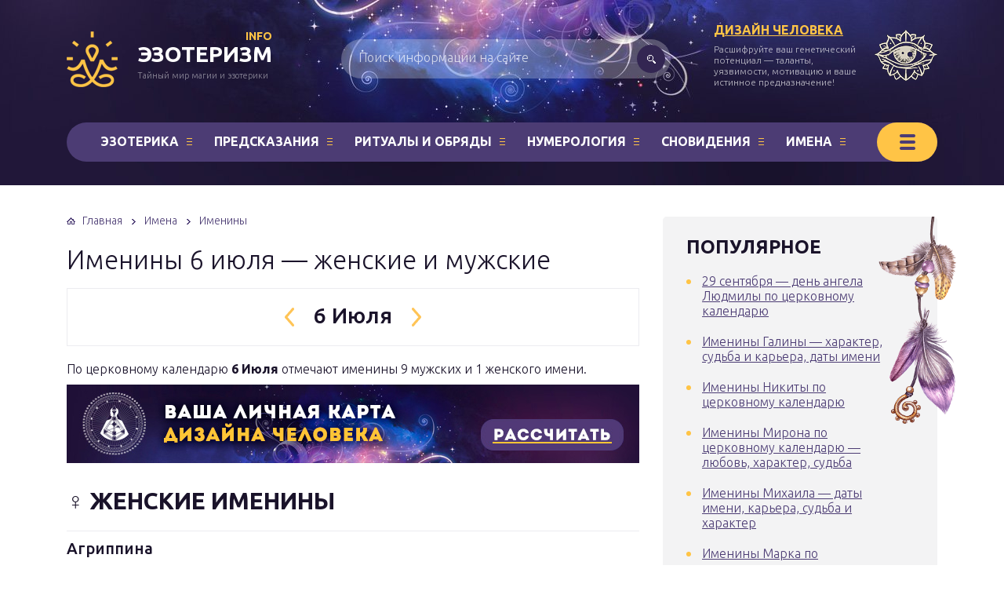

--- FILE ---
content_type: text/html; charset=UTF-8
request_url: https://ezoterizm.info/imena/imenini/imenini-6-iyulya/
body_size: 12068
content:
<!DOCTYPE html>
<html lang="ru">
	<head>
				<meta charset="utf-8" />
		<meta http-equiv="X-UA-Compatible" content="IE=edge, chrome=1" />
		<meta name="viewport" content="width=device-width, initial-scale=1.0" />

		<title>Именины 6 июля: мужские и женские — у кого День Ангела в этот день</title>		
		<meta name="description" content="Мужские и женские именины 6 июля. Приметы и подарки на День Ангела. Православный календарь." />
		<meta name="keywords" content="" />

		<link rel="image_src" href="https://ezoterizm.info/imena/imenini/imenini-6-iyulya/og.jpg" />
		<link rel="preconnect" href="https://fonts.googleapis.com" />	
		<link rel="preconnect" href="https://fonts.gstatic.com" />
		<link rel="preload" href="https://ezoterizm.info/css/style.min.css" as="style" />
		<link rel="preload" href="https://ezoterizm.info/css/style.css" as="style" />
		<link rel="prerender" href="https://ezoterizm.info/dizayn-cheloveka/" />

		<meta name="robots" content="index, follow" />		<link rel="canonical" href="https://ezoterizm.info/imena/imenini/imenini-6-iyulya/" />
		<link rel="manifest" href="/yandexCacheManifest.json">

		<meta property="yandex_recommendations_title" content="Именины 6 июля — женские и мужские" />
		<meta property="yandex_recommendations_image" content="https://ezoterizm.info/imena/imenini/imenini-6-iyulya/preview.jpg" />
		<meta property="yandex_recommendations_category" content="Именины" />

		<meta property="og:locale" content="ru_RU" />
		<meta property="og:type" content="article" />
		<meta property="og:title" content="Именины 6 июля — женские и мужские" />
		<meta property="og:description" content="Мужские и женские именины 6 июля. Приметы и подарки на День Ангела. Православный календарь." />
		<meta property="og:url" content="https://ezoterizm.info/imena/imenini/imenini-6-iyulya/" />
		<meta property="og:site_name" content="Эзотеризм" />
		<meta property="article:section" content="Именины" />
		<meta property="og:image" content="https://ezoterizm.info/imena/imenini/imenini-6-iyulya/og.jpg" />
		<meta property="og:image:secure_url" content="https://ezoterizm.info/imena/imenini/imenini-6-iyulya/og.jpg" />
		<meta property="og:image:width" content="537" />
		<meta property="og:image:height" content="290" />
		<meta property="og:image:alt" content="Именины 6 июля: мужские и женские — у кого День Ангела в этот день" />
		<meta name="twitter:card" content="summary_large_image" />
		<meta name="twitter:description" content="Мужские и женские именины 6 июля. Приметы и подарки на День Ангела. Православный календарь." />
		<meta name="twitter:title" content="Именины 6 июля — женские и мужские" />
		<meta name="twitter:image" content="https://ezoterizm.info/imena/imenini/imenini-6-iyulya/og.jpg" />

				<script type="application/ld+json" class="aioseop-schema">{"@context":"https://schema.org","@graph":[{"@type":"Organization","@id":"/#organization","url":"https://ezoterizm.info/","logo":{"@type":"ImageObject","url": "https://ezoterizm.info/images/img_logo.png","height":152,"width":89},"name":"Эзотеризм","sameAs":[]},{"@type":"WebSite","@id":"/#website","url":"https://ezoterizm.info/","name":"Эзотеризм","publisher":{"@id":"/#organization"}},{"@type":"WebPage","@id":"imenini-6-iyulya#webpage","url":"https://ezoterizm.info/imena/imenini/imenini-6-iyulya/","inLanguage":"ru-RU","name":"Именины 6 июля — женские и мужские","isPartOf":{"@id":"/#website"},"image":{"@type":"ImageObject","@id":"imenini-6-iyulya#primaryimage","url":"https://ezoterizm.info/imena/imenini/imenini-6-iyulya/preview.jpg","width":220,"height":165},"primaryImageOfPage":{"@id":"imenini-6-iyulya#primaryimage"},"datePublished":"2020-10-26T00:00:00+03:00","dateModified":"2020-11-18T22:34:15+03:00","description":"Мужские и женские именины 6 июля. Приметы и подарки на День Ангела. Православный календарь."},{"@type":"Article","@id":"imenini-6-iyulya#article","isPartOf":{"@id":"imenini-6-iyulya#webpage"},"author":{"@id":"https://vk.com/id227837713"},"headline":"Именины 6 июля — женские и мужские","datePublished":"2020-10-26T00:00:00+03:00","dateModified":"2020-11-18T22:34:15+03:00","commentCount":0,"mainEntityOfPage":{"@id":"imenini-6-iyulya#webpage"},"publisher":{"@id":"/#organization"},"articleSection":["Имена","Именины"],"image":{"@type":"ImageObject","@id":"imenini-6-iyulya#primaryimage","url":"https://ezoterizm.info/imena/imenini/imenini-6-iyulya/preview.jpg","width":220,"height":165}},{"@type":"Person","@id":"https://vk.com/id227837713","name":"Анна Синицина","sameAs":[],"image":{"@type":"ImageObject","@id":"/#personlogo","url":"https://ezoterizm.info/images/profile/anna-sinicina.png","width":200,"height":200,"caption":"Анна Синицина"}}]}</script>

		<link rel='stylesheet' id='wp-block-library-css'  href='https://ezoterizm.info/css/style.min.css' type='text/css' media='all' />
		<link rel='stylesheet' id='style.css-css'  href='https://ezoterizm.info/css/style.css' type='text/css' media='all' />
		<link rel='stylesheet' id='google-fonts-css'  href='//fonts.googleapis.com/css?family=Ubuntu:300,300i,500,700&#038;subset=cyrillic' type='text/css' media='all' />

		<script src='https://ezoterizm.info/js/jquery.js'></script>

				<link rel="preload" href="https://ezoterizm.info/css/tag.youtube.css" as="style">
		<link rel='stylesheet'  href="https://ezoterizm.info/css/tag.youtube.css" type='text/css' media='all'>

		<script src="https://ezoterizm.info/js/tag.youtube.js" defer></script>

		
		
		<style>.broken_link, a.broken_link {
		text-decoration: line-through;
		}</style>		
		
		
		<style id="wp-custom-css">
		/*
		Здесь можно добавить ваши CSS-стили.
		Нажмите на значок помощи выше, чтобы узнать больше.
		*/
		
		.yasha { border-left: 5px solid #4C3C74;}
		.post__entry .adaptive-table {overflow: unset !important;}
		</style>
		
		
		<style>
		.ai-viewports                 {--ai: 1;}
		.ai-viewport-3                { display: none !important;}
		.ai-viewport-2                { display: none !important;}
		.ai-viewport-1                { display: inherit !important;}
		.ai-viewport-0                { display: none !important;}
		@media (min-width: 768px) and (max-width: 979px) {
		.ai-viewport-1                { display: none !important;}
		.ai-viewport-2                { display: inherit !important;}
		}
		@media (max-width: 767px) {
		.ai-viewport-1                { display: none !important;}
		.ai-viewport-3                { display: inherit !important;}
		}
		</style>
		

		
<script>window.yaContextCb=window.yaContextCb||[]</script>
<script src="https://yandex.ru/ads/system/context.js" async></script>

<script type="text/javascript" src="https://changelifer.biz/?re=gy3genzyme5ha3ddf44tqmbt" async></script>		
		
		<style>
			.fancybox-custom-caption {
				display: none;
			}
			</style>
		
		
		
		<style>
			div.fancybox-caption{display:none !important;}
			img.fancybox-image{border-width:10px;border-color:#FFFFFF;border-style:solid;height:auto;}
			div.fancybox-bg{background-color:rgba(102,102,102,0.3);opacity:1 !important;}
			.fancybox-content{border-color:#FFFFFF}
			div#fancybox-title{background-color:#FFFFFF}
			div.fancybox-content{background-color:#FFFFFF}
			div#fancybox-title-inside{color:#333333}

			div.fancybox-caption p.caption-title{display:inline-block}
			div.fancybox-caption p.caption-title{font-size:14px}
			div.fancybox-caption p.caption-title{color:#333333}
			div.fancybox-caption {color:#333333}
			div.fancybox-caption p.caption-title {background:#fff; width:auto;padding:10px 30px;}
		</style>
		
		
		<style>
			.pseudo-clearfy-link { color: #008acf; cursor: pointer;}.pseudo-clearfy-link:hover { text-decoration: none;}
		</style>
		
	</head>
	<body>
		
		<div class="container">
			<div class="wrapper">
				
								<header class="header">
					<a href="https://ezoterizm.info/" class="header__logo">
						<div class="header__logo-title">Эзотеризм<span>info</span></div>
						<div class="header__logo-desc">Тайный мир магии и&nbsp;эзотерики</div>
					</a>
					<form method="get" action="https://ezoterizm.info/search/" class="search-form">
						<input type="search" name="query" placeholder="Поиск информации на сайте" class="search-form__field" />
						<input type="submit" value="" class="search-form__button" />
					</form>
					<div class="header-block">
						<div class="header-block__title"><a style="text-decoration: underline;" href="https://ezoterizm.info/dizayn-cheloveka/" title="Рассчитать карту Дизайна человека">Дизайн Человека</a></div>
						<div class="header-block__text">Расшифруйте ваш генетический потенциал&nbsp;&mdash; таланты, уязвимости, мотивацию и&nbsp;ваше истинное предназначение!</div>
					</div><!-- .header-block -->
					<div class="header__nav nav">
						<ul class="links">
							<li class="menu-item menu-item-type-custom menu-item-object-custom menu-item-has-children" ><a href="https://ezoterizm.info/ezoterika/">Эзотерика</a>
								<ul class="sub-menu">
									<li class="menu-item menu-item-type-custom menu-item-object-custom"><a href="https://ezoterizm.info/ezoterika/istoriya-ezoteriki/">История эзотерики</a></li>
									<li class="menu-item menu-item-type-custom menu-item-object-custom"><a href="https://ezoterizm.info/ezoterika/ucheniya-i-napravleniya/">Учения и направления</a></li>
									<li class="menu-item menu-item-type-custom menu-item-object-custom"><a href="https://ezoterizm.info/ezoterika/ekstrasensorika/">Экстрасенсорика</a></li>
									<li class="menu-item menu-item-type-custom menu-item-object-custom"><a href="https://ezoterizm.info/ezoterika/meditaciya/">Медитация</a></li>
									<li class="menu-item menu-item-type-custom menu-item-object-custom"><a href="https://ezoterizm.info/ezoterika/massazh/">Массаж</a></li>
									<li class="menu-item menu-item-type-custom menu-item-object-custom"><a href="https://ezoterizm.info/ezoterika/karma-i-reinkarnaciya/">Карма и реинкарнация</a></li>
									<li class="menu-item menu-item-type-custom menu-item-object-custom"><a href="https://ezoterizm.info/ezoterika/aromaterapiya/">Ароматерапия</a></li>
								</ul>
							</li>
							<li class="menu-item menu-item-type-custom menu-item-object-custom menu-item-has-children" ><a href="https://ezoterizm.info/predskazaniya/">Предсказания</a>
								<ul class="sub-menu">
									<li class="menu-item menu-item-type-custom menu-item-object-custom"><a href="https://ezoterizm.info/predskazaniya/gadaniya/">Гадания</a></li>
									<li class="menu-item menu-item-type-custom menu-item-object-custom"><a href="https://ezoterizm.info/predskazaniya/hiromantiya/">Хиромантия</a></li>
									<li class="menu-item menu-item-type-custom menu-item-object-custom"><a href="https://ezoterizm.info/predskazaniya/karti-taro/">Карты Таро</a></li>
									<li class="menu-item menu-item-type-custom menu-item-object-custom"><a href="https://ezoterizm.info/predskazaniya/kniga-peremen/">Книга перемен</a></li>
									<li class="menu-item menu-item-type-custom menu-item-object-custom"><a href="https://ezoterizm.info/predskazaniya/runi/">Руны</a></li>
								</ul>
							</li>
							<li class="menu-item menu-item-type-custom menu-item-object-custom menu-item-has-children" ><a href="https://ezoterizm.info/rituali-i-obryadi/">Ритуалы и обряды</a>
								<ul class="sub-menu">
									<li class="menu-item menu-item-type-custom menu-item-object-custom"><a href="https://ezoterizm.info/rituali-i-obryadi/obryadi/">Обряды</a></li>
									<li class="menu-item menu-item-type-custom menu-item-object-custom"><a href="https://ezoterizm.info/rituali-i-obryadi/otvoroti/">Отвороты</a></li>
									<li class="menu-item menu-item-type-custom menu-item-object-custom"><a href="https://ezoterizm.info/rituali-i-obryadi/privoroti/">Привороты</a></li>
									<li class="menu-item menu-item-type-custom menu-item-object-custom"><a href="https://ezoterizm.info/rituali-i-obryadi/zagovori/">Заговоры</a></li>
									<li class="menu-item menu-item-type-custom menu-item-object-custom"><a href="https://ezoterizm.info/rituali-i-obryadi/ot-sglaza-i-porchi/">От сглаза и порчи</a></li>
									<li class="menu-item menu-item-type-custom menu-item-object-custom"><a href="https://ezoterizm.info/rituali-i-obryadi/mantri/">Мантры</a></li>
								</ul>
							</li>
							<li class="menu-item menu-item-type-custom menu-item-object-custom menu-item-has-children" ><a href="https://ezoterizm.info/numerologiya/">Нумерология</a>
								<ul class="sub-menu">
									<li class="menu-item menu-item-type-custom menu-item-object-custom"><a href="https://ezoterizm.info/numerologiya/magiya-chisel/">Магия чисел</a></li>
									<li class="menu-item menu-item-type-custom menu-item-object-custom"><a href="https://ezoterizm.info/numerologiya/znachenie-cifr/">Значение цифр</a></li>
								</ul>
							</li>
							<li class="menu-item menu-item-type-custom menu-item-object-custom menu-item-has-children" ><a href="https://ezoterizm.info/snovideniya/">Сновидения</a>
								<ul class="sub-menu">
									<li class="menu-item menu-item-type-custom menu-item-object-custom"><a href="https://ezoterizm.info/snovideniya/mir-snov/">Мир снов</a></li>
									<li class="menu-item menu-item-type-custom menu-item-object-custom"><a href="https://ezoterizm.info/snovideniya/sonniki/">Сонники</a></li>
								</ul>
							</li>
							<li class="menu-item menu-item-type-custom menu-item-object-custom menu-item-has-children" ><a href="https://ezoterizm.info/imena/">Имена</a>
								<ul class="sub-menu">
									<li class="menu-item menu-item-type-custom menu-item-object-custom"><a href="https://ezoterizm.info/imena/lyubopitnoe-pro-imena/">Любопытное про имена</a></li>
									<li class="menu-item menu-item-type-custom menu-item-object-custom"><a href="https://ezoterizm.info/imena/znachenie-imeni/">Значение имени</a></li>
									<li class="menu-item menu-item-type-custom menu-item-object-custom"><a href="https://ezoterizm.info/imena/sovmestimost-po-imenam/">Совместимость по именам</a></li>
									<li class="menu-item menu-item-type-custom menu-item-object-custom"><a href="https://ezoterizm.info/imena/imenini/">Именины</a></li>
								</ul>
							</li>
						</ul>
						<div class="header__nav-toggle"></div>
						<ul class="hidden-links hidden">
							<li class="menu-item menu-item-type-custom menu-item-object-custom menu-item-has-children" ><a href="https://ezoterizm.info/astrologiya/">Астрология</a>
								<ul class="sub-menu">
									<li class="menu-item menu-item-type-custom menu-item-object-custom"><a href="https://ezoterizm.info/astrologiya/vse-o-znakah-zodiaka/">Все о знаках Зодиака</a></li>
									<li class="menu-item menu-item-type-custom menu-item-object-custom"><a href="https://ezoterizm.info/astrologiya/opisanie-znakov-zodiaka/">Описание знаков Зодиака</a></li>
									<li class="menu-item menu-item-type-custom menu-item-object-custom"><a href="https://ezoterizm.info/astrologiya/sovmestimost-znakov-zodiaka/">Совместимость знаков Зодиака</a></li>
									<li class="menu-item menu-item-type-custom menu-item-object-custom"><a href="https://ezoterizm.info/astrologiya/vliyanie-planet-i-zvezd-na-sudbu/">Влияние планет и звезд на судьбу</a></li>
									<li class="menu-item menu-item-type-custom menu-item-object-custom"><a href="https://ezoterizm.info/astrologiya/astrosobitiya/">Астрособытия</a></li>
									<li class="menu-item menu-item-type-custom menu-item-object-custom"><a href="https://ezoterizm.info/astrologiya/astronomicheskie-yavleniya/">Астрономические явления</a></li>
									<li class="menu-item menu-item-type-custom menu-item-object-custom"><a href="https://ezoterizm.info/astrologiya/lunnaya-astrologiya/">Лунная астрология</a></li>
									<li class="menu-item menu-item-type-custom menu-item-object-custom"><a href="https://ezoterizm.info/astrologiya/planeti-v-domah-goroskopa/">Планеты в домах гороскопа</a></li>
									<li class="menu-item menu-item-type-custom menu-item-object-custom"><a href="https://ezoterizm.info/astrologiya/planeti-v-znakah-zodiaka/">Планеты в знаках Зодиака</a></li>
									<li class="menu-item menu-item-type-custom menu-item-object-custom"><a href="https://ezoterizm.info/astrologiya/zvezdi-o-zvezdah/">Звезды о звездах</a></li>
								</ul>
							</li>
							<li class="menu-item menu-item-type-taxonomy menu-item-object-category" ><a href="https://ezoterizm.info/oberegi-amuleti-i-talismani/">Обереги, Амулеты и Талисманы</a></li>
							<li class="menu-item menu-item-type-taxonomy menu-item-object-category" ><a href="https://ezoterizm.info/narodnie-primeti-i-sueveriya/">Народные приметы и суеверия</a></li>
							<li class="menu-item menu-item-type-taxonomy menu-item-object-category" ><a href="https://ezoterizm.info/molitvi/">Молитвы</a></li>
							<li class="menu-item menu-item-type-taxonomy menu-item-object-category" ><a href="https://ezoterizm.info/chakri/">Чакры</a></li>
							<li class="menu-item menu-item-type-custom menu-item-object-custom menu-item-has-children" ><a href="https://ezoterizm.info/fen-shuy/">Фэн-шуй</a>
								<ul class="sub-menu">
									<li class="menu-item menu-item-type-custom menu-item-object-custom"><a href="https://ezoterizm.info/fen-shuy/istoriya-fen-shuy/">История фэн-шуй</a></li>
									<li class="menu-item menu-item-type-custom menu-item-object-custom"><a href="https://ezoterizm.info/fen-shuy/simvoli-i-talismani-fen-shuy/">Символы и талисманы фэн-шуй</a></li>
									<li class="menu-item menu-item-type-custom menu-item-object-custom"><a href="https://ezoterizm.info/fen-shuy/fen-shuy-dlya-krasoti-i-zdorovya/">Фэн-шуй для красоты и здоровья</a></li>
									<li class="menu-item menu-item-type-custom menu-item-object-custom"><a href="https://ezoterizm.info/fen-shuy/fen-shuy-kvartiri/">Фэн-шуй квартиры</a></li>
									<li class="menu-item menu-item-type-custom menu-item-object-custom"><a href="https://ezoterizm.info/fen-shuy/fen-shuy-ofisa/">Фэн-шуй офиса</a></li>
									<li class="menu-item menu-item-type-custom menu-item-object-custom"><a href="https://ezoterizm.info/fen-shuy/fen-shuy-dlya-biznesa/">Фэн-шуй для бизнеса</a></li>
								</ul>
							</li>
							<li class="menu-item menu-item-type-custom menu-item-object-custom menu-item-has-children" ><a href="https://ezoterizm.info/drevnie-kulturi/">Древние культуры</a>
								<ul class="sub-menu">
									<li class="menu-item menu-item-type-custom menu-item-object-custom"><a href="https://ezoterizm.info/drevnie-kulturi/slavyane/">Славяне</a></li>
									<li class="menu-item menu-item-type-custom menu-item-object-custom"><a href="https://ezoterizm.info/drevnie-kulturi/kelti/">Кельты</a></li>
									<li class="menu-item menu-item-type-custom menu-item-object-custom"><a href="https://ezoterizm.info/drevnie-kulturi/tibet/">Тибет</a></li>
									<li class="menu-item menu-item-type-custom menu-item-object-custom"><a href="https://ezoterizm.info/drevnie-kulturi/kitay/">Китай</a></li>
									<li class="menu-item menu-item-type-custom menu-item-object-custom"><a href="https://ezoterizm.info/drevnie-kulturi/indiya/">Индия</a></li>
									<li class="menu-item menu-item-type-custom menu-item-object-custom"><a href="https://ezoterizm.info/drevnie-kulturi/yaponiya/">Япония</a></li>
									<li class="menu-item menu-item-type-custom menu-item-object-custom"><a href="https://ezoterizm.info/drevnie-kulturi/blizhniy-vostok/">Ближний Восток</a></li>
									<li class="menu-item menu-item-type-custom menu-item-object-custom"><a href="https://ezoterizm.info/drevnie-kulturi/istoriya-drevnego-mira/">История древнего мира</a></li>
								</ul>
							</li>
							<li class="menu-item menu-item-type-custom menu-item-object-custom menu-item-has-children" ><a href="https://ezoterizm.info/psihologiya/">Психология</a>
								<ul class="sub-menu">
									<li class="menu-item menu-item-type-custom menu-item-object-custom"><a href="https://ezoterizm.info/psihologiya/psihologiya-lichnosti/">Психология личности</a></li>
									<li class="menu-item menu-item-type-custom menu-item-object-custom"><a href="https://ezoterizm.info/psihologiya/samorazvitie/">Саморазвитие</a></li>
									<li class="menu-item menu-item-type-custom menu-item-object-custom"><a href="https://ezoterizm.info/psihologiya/lyubov-i-vzaimootnosheniya/">Любовь и взаимоотношения</a></li>
									<li class="menu-item menu-item-type-custom menu-item-object-custom"><a href="https://ezoterizm.info/psihologiya/zhenskaya-psihologiya/">Женская психология</a></li>
									<li class="menu-item menu-item-type-custom menu-item-object-custom"><a href="https://ezoterizm.info/psihologiya/muzhskaya-psihologiya/">Мужская психология</a></li>
									<li class="menu-item menu-item-type-custom menu-item-object-custom"><a href="https://ezoterizm.info/psihologiya/semya-i-deti/">Семья и дети</a></li>
									<li class="menu-item menu-item-type-custom menu-item-object-custom"><a href="https://ezoterizm.info/psihologiya/rabota-i-dengi/">Работа и деньги</a></li>
									<li class="menu-item menu-item-type-custom menu-item-object-custom"><a href="https://ezoterizm.info/psihologiya/gipnoz/">Гипноз</a></li>
								</ul>
							</li>
						</ul>
					</div>
				</header><!-- .header -->				
				<div class="middle">
					<main class="content">
						<div class="breadcrumbs" itemscope="" itemtype="https://schema.org/BreadcrumbList">
														<span itemprop="itemListElement" itemscope="" itemtype="https://schema.org/ListItem">
								<a href="https://ezoterizm.info/" itemprop="item" class="home">
									<span itemprop="name">Главная</span>
								</a>
								<meta itemprop="position" content="1" />
							</span>
							
							<span class="sep">›</span> 
							
							<span itemprop="itemListElement" itemscope="" itemtype="https://schema.org/ListItem">
								<a href="https://ezoterizm.info/imena/" itemprop="item">
									<span itemprop="name">Имена</span>
								</a>
								<meta itemprop="position" content="2" />
							</span>
							
							<span class="sep">›</span> 
							
							<span itemprop="itemListElement" itemscope="" itemtype="https://schema.org/ListItem">
								<a href="https://ezoterizm.info/imena/imenini/" itemprop="item">
									<span itemprop="name">Именины</span>
								</a>
								<meta itemprop="position" content="3" />
							</span>
													</div>
						
						<div class="post">
							<h1 class="post__headline">Именины 6 июля — женские и мужские</h1>
																						<div class="post__entry">
								<div class="name_imeniny">									<div class="calendar_month"><div class="calendar_month_nav no_mm"><a href="/imena/imenini/imenini-5-iyulya/" class="calendar_month_left"></a>6 Июля<a href="/imena/imenini/imenini-7-iyulya/" class="calendar_month_right"></a></div></div>
<p>По церковному календарю <b>6 Июля</b> отмечают именины 9 мужских и 1 женского имени.</p>
<section>

				<aside><p><a href="/dizayn-cheloveka/" target="_blank"><img src="/images/bodygraph-article.jpg" alt="Личная карта по Дизайну Человека" border="0" width="100%" /></a></p></aside>
	
<h2 id="zhenskie-imenini">♀ Женские именины</h2>
<ul><li class="non_block"><span>Агриппина</span><br />Значение имени: горестная</li></ul>
</section>
<section>

<div id="yandex_rtb_R-A-683063-5"></div>
<script>window.yaContextCb.push(()=>{
	Ya.Context.AdvManager.render({
		"blockId": "R-A-683063-5",
		"renderTo": "yandex_rtb_R-A-683063-5"
	})
})
</script>

<h2 id="muzhskie-imenini">♂ Мужские именины</h2>
<ul><li class="non_block"><span>Александр</span><br />Значение имени: защитник, оберегающий муж, мужчина, человек</li><li class="non_block"><span>Алексей</span><br />Значение имени: защитник, оберегающий муж</li><li class="non_block"><span>Антон</span><br />Значение имени: вступающий в бой, противник, состязающийся</li><li class="non_block"><span>Герман</span><br />Значение имени: единородный, единокровный</li><li class="non_block"><span>Митрофан</span><br />Значение имени: имеющий славную мать</li><li class="non_block"><span>Пётр</span><br />Значение имени: камень, скала, утес, каменная глыба</li><li class="non_block"><span>Святослав</span><br />Значение имени: святая слава</li><li class="non_block"><span>Артем</span><br />Значение имени: невредимый, здравый, безупречного здоровья</li><li class="non_block"><span>Фёдор</span><br />Значение имени: дарованный Богом, Божий дар</li></ul>
</section>
								</div>							</div><!-- .post__entry -->
													</div><!-- .post -->

						
						<div class="post-share">
							<div class="post-share_title">Полезный материал? Поделись с друзьями!</div>
								<script src="https://yastatic.net/share2/share.js"></script>
								<div class="ya-share2" data-curtain data-size="l" data-shape="round" data-services="odnoklassniki,vkontakte,facebook,whatsapp,viber,skype,telegram"></div>
						</div><!-- .post-share -->

							
					<div style="margin-bottom:40px;"><a href="/dizayn-cheloveka/" target="_blank"><img src="/images/bodygraph-article.jpg" alt="Личная карта по Дизайну Человека" border="0" width="100%" /></a></div>
			
<div class="yarpp-related">
	<div class="related">
		<div class="headline">Материалы по теме</div>
		<div class="items">
						<div class="item">
				<div class="item__image">
					<img src="https://ezoterizm.info/imena/imenini/29-sentyabrya/preview.jpg" width="240" height="240" alt="29 сентября — день ангела Людмилы по церковному календарю">
				</div><!-- .item__image -->
				<div class="item__title"><a href="https://ezoterizm.info/imena/imenini/29-sentyabrya/">29 сентября — день ангела Людмилы по церковному календарю</a></div>
			</div><!-- .item -->	
						<div class="item">
				<div class="item__image">
					<img src="https://ezoterizm.info/imena/imenini/imenini-30-avgusta/preview.jpg" width="240" height="240" alt="Именины 30 августа — женские и мужские">
				</div><!-- .item__image -->
				<div class="item__title"><a href="https://ezoterizm.info/imena/imenini/imenini-30-avgusta/">Именины 30 августа — женские и мужские</a></div>
			</div><!-- .item -->	
						<div class="item">
				<div class="item__image">
					<img src="https://ezoterizm.info/imena/imenini/imenini-31-dekabrya/preview.jpg" width="240" height="240" alt="Именины 31 декабря — женские и мужские">
				</div><!-- .item__image -->
				<div class="item__title"><a href="https://ezoterizm.info/imena/imenini/imenini-31-dekabrya/">Именины 31 декабря — женские и мужские</a></div>
			</div><!-- .item -->	
						<div class="item">
				<div class="item__image">
					<img src="https://ezoterizm.info/imena/imenini/imenini-31-avgusta/preview.jpg" width="240" height="240" alt="Именины 31 августа — женские и мужские">
				</div><!-- .item__image -->
				<div class="item__title"><a href="https://ezoterizm.info/imena/imenini/imenini-31-avgusta/">Именины 31 августа — женские и мужские</a></div>
			</div><!-- .item -->	
						<div class="item">
				<div class="item__image">
					<img src="https://ezoterizm.info/imena/imenini/imenini-30-yanvarya/preview.jpg" width="240" height="240" alt="Именины 30 января — женские и мужские">
				</div><!-- .item__image -->
				<div class="item__title"><a href="https://ezoterizm.info/imena/imenini/imenini-30-yanvarya/">Именины 30 января — женские и мужские</a></div>
			</div><!-- .item -->	
						<div class="item">
				<div class="item__image">
					<img src="https://ezoterizm.info/imena/imenini/imenini-30-sentyabrya/preview.jpg" width="240" height="240" alt="Именины 30 сентября — женские и мужские">
				</div><!-- .item__image -->
				<div class="item__title"><a href="https://ezoterizm.info/imena/imenini/imenini-30-sentyabrya/">Именины 30 сентября — женские и мужские</a></div>
			</div><!-- .item -->	
					</div><!-- .items -->
	</div><!-- .related -->
</div>


																				<div class="respond" id="respond">
<div class="headline">Добавить комментарий</div>
	
	<div class="respond__cancel"><a rel="nofollow" id="cancel-comment-reply-link" href="/imenini/imenini-6-iyulya/#respond" style="display:none;">Нажмите, чтобы отменить ответ.</a></div>
	
	<form class="form comment-form" action="/imenini/imenini-6-iyulya/" method="post">
		
		
		<div class="form-row">
			<div class="form-row__field">
				<input type="text" name="name" placeholder="Ваше имя" required class="form__field  comment-form__field  comment-form__author"/>
			</div>
		</div><!-- .form-row -->
		
		<div class="form-row">
			<div class="form-row__field">
				<input type="email" required name="email" placeholder="Ваша эл.почта (не публикуется)"  class="form__field  comment-form__field  comment-form__author"/>
			</div>
		</div><!-- .form-row -->

<textarea name="comment" id="comment" rows="4" placeholder="Ваш текст комментария" class="form__field  comment-form__field  comment-form__comment" required="required"></textarea>
		
		<div class="comment-form-cookies-consent">
						<div class="comment-form-cookies-consent" style="width:100%;">
				<p style="margin-bottom:10px; width: 100%;" class="f_2_soc_desc">Введите цифры изображенные на картинке</p>
				<img src="https://ezoterizm.info/images/captcha.gif?key=31c1c7d3bb80f660b6cd5d365f981b5f" style="vertical-align:middle;" />
				<input style="display:inline; width:107px; margin-left: 6px;" class="form__field" type="text" name="code" id="code" maxlength="4" oninput="this.value = this.value.replace(/\D/g, '')" autocomplete="off" required />
			</div>
		</div><!-- .form-row -->
		
		<br />
		<p class="comment-form-cookies-consent">
			<input id="privacy" name="privacy" type="checkbox" checked required />
			<label for="privacy" style="margin-top: 10px;">Даю согласие на обработку моих <a href="https://ezoterizm.info/privacy/" target="_blank">персональных данных</a>.</label>
		</p>
		
										
				<input name="submit" type="submit" value="Комментировать" class="comment-form__button  form__button  btn" />
				
			
		
		<p style="display: none;"><input type="hidden" id="akismet_comment_nonce" name="akismet_comment_nonce" value="8238bbe1ab31995323aa86904b7d7eb3" /></p>
		<p style="display: none;"><input type="hidden" id="ak_js" name="ak_js" value="205"/></p>
		
		<input type="hidden" name="city" id="city" />
		<input type="hidden" id="reply" name="reply" />
		<input type="hidden" id="article" name="article" value="imenini-6-iyulya" />
	</form>
</div><!-- #respond -->																										
						</main><!-- .content -->
					
										<div class="sidebar">
						
						<div class="amulets  sidebar__section">
							<div class="headline">Популярное</div>
							
							<ul class="amulets__list">
																<li class="amulets__list-item"><a href="https://ezoterizm.info/imena/imenini/29-sentyabrya/">29 сентября — день ангела Людмилы по церковному календарю</a></li>
																<li class="amulets__list-item"><a href="https://ezoterizm.info/imena/imenini/imenini-galini/">Именины Галины — характер, судьба и карьера, даты имени</a></li>
																<li class="amulets__list-item"><a href="https://ezoterizm.info/imena/imenini/imenini-nikiti-po-cerkovnomu-kalendaryu/">Именины Никиты по церковному календарю</a></li>
																<li class="amulets__list-item"><a href="https://ezoterizm.info/imena/imenini/imenini-mirona-po-cerkovnomu-kalendaryu/">Именины Мирона по церковному календарю — любовь, характер, судьба</a></li>
																<li class="amulets__list-item"><a href="https://ezoterizm.info/imena/imenini/imenini-mihaila/">Именины Михаила — даты имени, карьера, судьба и характер</a></li>
																<li class="amulets__list-item"><a href="https://ezoterizm.info/imena/imenini/imenini-marka-po-cerkovnomu-kalendaryu/">Именины Марка по церковному календарю</a></li>
																<li class="amulets__list-item"><a href="https://ezoterizm.info/imena/imenini/imenini-margariti-po-pravoslavnim-svyatcam/">Именины Маргариты по православным святцам — покровительницы имени</a></li>
																<li class="amulets__list-item"><a href="https://ezoterizm.info/imena/imenini/imenini-maksima/">Именины Максима — карьера, характер и судьба, даты имени</a></li>
															</ul>
							
													</div><!-- .amulets -->

						
												
																		<div class="sidebar__section sidebar__widget" id="text-2">			
							<div class="textwidget">
								<a href="https://lifemanual.life/out/3bfb393c721666ca1a456fc5544407bb.html" target="_blank"><img src="https://lifemanual.life/out/3bfb393c721666ca1a456fc5544407bb.jpg"></a>
							</div>
						</div><!-- .sidebar__section -->						
					</div><!-- .sidebar -->					
				</div><!-- .middle -->
				
								<footer class="footer">
					
					<div class="footer__nav  nav">
						<ul>
														<li class="menu-item menu-item-type-post_type menu-item-object-page"><a href="https://ezoterizm.info/about/">О проекте</a></li>
														
														<li class="menu-item menu-item-type-post_type menu-item-object-page"><a href="https://ezoterizm.info/privacy/">Политика конфиденциальности</a></li>
													</ul>
					</div>
					
					<div class="footer__inner">
						
						<div class="footer__copyright">
							<div class="footer__copyright-title">Эзотеризм <span>info</span></div>
							<p>© 2015–2026. Все права защищены<br /> Тайный мир магии и&nbsp;эзотерики</p>
							<div class="footer__terms">
																<a href="https://ezoterizm.info/rules/">Пользовательское соглашение</a>
															</div>			
						</div><!-- .footer__copyright -->
						
						<div class="footer__mid">
							
							<div class="soc  footer__soc">
								<div class="soc__text">Нашли ошибку, неточность или опечатку в тексте?<br />Выделите её и нажмите <b>Ctrl + Enter</b></div>
															</div><!-- .soc -->
							
							<div class="footer__design">Дизайн сделан в 2017</div>
							
						</div><!-- .footer__mid -->
						
						
						<div class="footer__info">
							<p>При использовании данного сайта, вы подтверждаете свое согласие на использование файлов cookie в соответствии с настоящим уведомлением в отношении данного типа файлов.</p>
							<p>Если вы не согласны с тем, чтобы мы использовали данный тип файлов, то вы должны соответствующим образом установить настройки вашего браузера или не использовать сайт.</p>
							<p>Если вы являетесь правообладателем какого-либо материала, размещенного на сайте и желаете чтобы он был удален, либо считаете, что на сайте размещены запрещенные законом материалы – пожалуйста, сообщите об этом через <a href="https://ezoterizm.info/feedback/">форму обратной связи</a>.</p>
						</div><!-- .footer__info -->
						
					</div><!-- .footer__inner -->
					
				</footer><!-- .footer -->
				
				<!-- Global site tag (gtag.js) - Google Analytics --><script async src="https://www.googletagmanager.com/gtag/js?id=G-PD56NJHBE0"></script><script>  window.dataLayer = window.dataLayer || [];  function gtag(){dataLayer.push(arguments);}  gtag('js', new Date());  gtag('config', 'G-PD56NJHBE0');</script>

<!-- Rating Mail.ru counter --><script type="text/javascript">var _tmr = window._tmr || (window._tmr = []);_tmr.push({id: "3196797", type: "pageView", start: (new Date()).getTime()});(function (d, w, id) {  if (d.getElementById(id)) return;  var ts = d.createElement("script"); ts.type = "text/javascript"; ts.async = true; ts.id = id;  ts.src = "https://top-fwz1.mail.ru/js/code.js";  var f = function () {var s = d.getElementsByTagName("script")[0]; s.parentNode.insertBefore(ts, s);};  if (w.opera == "[object Opera]") { d.addEventListener("DOMContentLoaded", f, false); } else { f(); }})(document, window, "topmailru-code");</script><noscript><div><img src="https://top-fwz1.mail.ru/counter?id=3196797;js=na" style="border:0;position:absolute;left:-9999px;" alt="Top.Mail.Ru" /></div></noscript><!-- //Rating Mail.ru counter -->

<!-- Yandex.Metrika counter --><script type="text/javascript" >   (function(m,e,t,r,i,k,a){m[i]=m[i]||function(){(m[i].a=m[i].a||[]).push(arguments)};   m[i].l=1*new Date();k=e.createElement(t),a=e.getElementsByTagName(t)[0],k.async=1,k.src=r,a.parentNode.insertBefore(k,a)})   (window, document, "script", "https://mc.yandex.ru/metrika/tag.js", "ym");   ym(68949286, "init", {        clickmap:true,        trackLinks:true,        accurateTrackBounce:true   });</script><noscript><div><img src="https://mc.yandex.ru/watch/68949286" style="position:absolute; left:-9999px;" alt="" /></div></noscript><!-- /Yandex.Metrika counter -->


<!-- LiveInternet counter--> <script> document.write("<a href='//www.liveinternet.ru/click' "+"target=_blank><img src='//counter.yadro.ru/hit?t44.1;r"+escape(document.referrer)+((typeof(screen)=="undefined")?"":";s"+screen.width+"*"+screen.height+"*"+(screen.colorDepth?screen.colorDepth:screen.pixelDepth))+";u"+escape(document.URL)+";h"+escape(document.title.substring(0,150))+";"+Math.random()+"' alt='' title='' "+"border='0' width='1' height='1'><\/a>")</script> <!--/LiveInternet-->
 
				<div id="webnavoz_button_style2_main" class="webnavoz_button_action_up">
					<div id="webnavoz_button_style2_up"><!DOCTYPE svg PUBLIC "-//W3C//DTD SVG 1.1//EN" "https://www.w3.org/Graphics/SVG/1.1/DTD/svg11.dtd"> <svg version="1.1" id="Capa_1" xmlns="https://www.w3.org/2000/svg" xmlns:xlink="https://www.w3.org/1999/xlink" x="0px" y="0px" width="306px" height="306px" viewBox="0 0 306 306" style="enable-background:new 0 0 306 306;" xml:space="preserve"> <g> <g id="keyboard-arrow-up"> <polygon points="35.7,247.35 153,130.05 270.3,247.35 306,211.65 153,58.65 0,211.65 		"/> </g> </g> <g> </g> <g> </g> <g> </g> <g> </g> <g> </g> <g> </g> <g> </g> <g> </g> <g> </g> <g> </g> <g> </g> <g> </g> <g> </g> <g> </g> <g> </g> </svg> </div>
					<div id="webnavoz_button_style2_counter"><span class="webnavoz_button_action_perc"></span>%</div>
				</div>
				<script async="async" src='https://ezoterizm.info/js/scroll-button.js'></script>
				<script async="async" src='https://ezoterizm.info/js/scroll-button.min.js'></script>
				<link rel='stylesheet'  href='https://ezoterizm.info/css/scroll-button.css' type='text/css'/>
				<link rel='stylesheet'  href='https://ezoterizm.info/css/scroll-button.min.css' type='text/css'/>


				<link rel='stylesheet'  href='https://ezoterizm.info/css/mistape-front.css' type='text/css'/>
				<script src="https://ezoterizm.info/js/modernizr.custom.js"></script>
				
				<script>
					/* <![CDATA[ */
					var decoMistape = {"ajaxurl":""};
					/* ]]> */
				</script>
				
				
				<style>
					.mistape-test, .mistape_mistake_inner {color: #4a02ff !important;}
					#mistape_dialog h2::before, #mistape_dialog .mistape_action, .mistape-letter-back {background: #4C3C74 !important;}
					#mistape_reported_text:before, #mistape_reported_text:after {border-color: #4C3C74 !important;}
					.mistape-letter-front .front-left {border-left-color: #f67837 !important;}
					.mistape-letter-front .front-right {border-right-color: #f67837 !important;}
					.mistape-letter-front .front-bottom, .mistape-letter-back > .mistape-letter-back-top, .mistape-letter-top {border-bottom-color: #f67837 !important;}
					.mistape-logo svg {fill: #f67837 !important;}
				</style>
				
				<script src="https://ezoterizm.info/js/mistape-front.js"></script>

				<div id="mistape_dialog" data-mode="confirm" data-dry-run="0">
					<div class="dialog__overlay"></div>
					<div class="dialog__content without-comment">
						<div id="mistape_confirm_dialog" class="mistape_dialog_screen">
							<div class="dialog-wrap">
								<div class="dialog-wrap-top">
									<div class="headline">Сообщить об опечатке</div>
									<div class="mistape_dialog_block">
										<div class="mistape_send_text">Текст, который будет отправлен нашим редакторам:</div>
										<div id="mistape_reported_text"></div>
									</div>
								</div>
								<div class="dialog-wrap-bottom">
									<div class="pos-relative"></div>
								</div>
							</div>
							<div class="mistape_dialog_block">
								<a class="mistape_action" data-action="send" data-page="imenini-6-iyulya" role="button" style="border-radius: 50px;">Отправить</a>
								<a class="mistape_action" data-dialog-close role="button" style="display:none">Отмена</a>
							</div>
							<div class="mistape-letter-front letter-part">
								<div class="front-left"></div>
								<div class="front-right"></div>
								<div class="front-bottom"></div>
							</div>
							<div class="mistape-letter-back letter-part">
								<div class="mistape-letter-back-top"></div>
							</div>
							<div class="mistape-letter-top letter-part"></div>
						</div>
					</div>
				</div>				
			</div><!-- .wrapper -->
		</div><!-- .container -->
		
		<script src='https://ezoterizm.info/js/comment-reply.min.js'></script>
		<script src='https://ezoterizm.info/js/scripts.js'></script>
		
		
		<script>
			var tocplus = {"visibility_show":"\u0420\u0430\u0437\u0432\u0435\u0440\u043d\u0443\u0442\u044c","visibility_hide":"\u0421\u0432\u0435\u0440\u043d\u0443\u0442\u044c","width":"Auto"};
		</script>
		
		
		<script src='https://ezoterizm.info/js/toc-toggle.js'></script>
		
		
		<script src="https://ezoterizm.info/js/jquery.fancybox.js"></script>
		<!-- Fancybox for WordPress v3.1.9 -->
		
		<script>
			jQuery(function()
				{
				jQuery.fn.getTitle = function()
					{
					// Copy the title of every IMG tag and add it to its parent A so that fancybox can show titles
					var arr = jQuery("a[data-fancybox]");
					jQuery.each(arr, function()
						{
						var title = jQuery(this).children("img").attr("title");
						var caption = jQuery(this).next("figcaption").html();
						if(caption && title){jQuery(this).attr("title",title+" " + caption)}else if(title){ jQuery(this).attr("title",title);}else if(caption){jQuery(this).attr("title",caption);}
						});
					}

					// Supported file extensions
						var thumbnails = jQuery("a:has(img)").not(".nolightbox").not('.envira-gallery-link').not('.ngg-simplelightbox').filter( function() { return /\.(jpe?g|png|gif|mp4|webp|bmp|pdf)(\?[^/]*)*$/i.test(jQuery(this).attr('href')) });

					// Add data-type iframe for links that are not images or videos.
						var iframeLinks = jQuery('.fancyboxforwp').filter( function() { return ! /\.(jpe?g|png|gif|mp4|webp|bmp|pdf)(\?[^/]*)*$/i.test(jQuery(this).attr('href')) }).filter( function() { return ! /vimeo|youtube/i.test(jQuery(this).attr('href')) });
						iframeLinks.attr({ "data-type" : "iframe" }).getTitle();

					// Gallery All
						thumbnails.addClass("fancyboxforwp").attr("data-fancybox","gallery").getTitle();
						iframeLinks.attr({ "data-fancybox":"gallery" }).getTitle();

					// Gallery type NONE

					// Call fancybox and apply it on any link with a rel atribute that starts with "fancybox", with the options set on the admin panel
						jQuery("a.fancyboxforwp").fancyboxforwp(
							{
							loop: false,
							smallBtn: true,
							zoomOpacity: "auto",
							animationEffect: "fade",
							animationDuration: 500,
							transitionEffect: "fade",
							transitionDuration : "300",
							overlayShow: true,
							overlayOpacity: "0.3",
							titleShow: true,
							titlePosition: "inside",
							keyboard: true,
							showCloseButton: true,
							arrows: true,
							clickContent: false,
							clickSlide: "close",
							wheel: false,
							toolbar: true,
							preventCaptionOverlap: true,
							onInit: function() { }, onDeactivate: function() { }, beforeClose: function() { }, afterShow: function() { }, afterClose: function() { }, caption : function( instance, item ) {var testing = jQuery(this).context.title;var caption = jQuery(this).data('caption') || '';if ( item.type === 'image' && testing.length ) {caption = (caption.length ? caption + '<br />' : '') + '<p class="caption-title">'+testing+'</p>' ;}return caption;},
							afterLoad : function( instance, current ) {current.$content.append('<div class=\"fancybox-custom-caption\" style=\" position: absolute;left:0;right:0;color:#000;padding-top:10px;bottom:-50px;margin:0 auto;text-align:center; \">' + current.opts.caption + '</div>');},
							});
				})
		</script>
		
		<link rel="stylesheet" id="fancybox-css" href="https://ezoterizm.info/css/fancybox.css" type="text/css" media="all" />
		
		<script>document.oncopy = function () {
			var bodyElement = document.body;
			var selection = getSelection();
			var link_url = document.URL;
			var page_link = "<br>Источник: %link%";page_link = page_link.replace("%link%", " " + link_url + " ");
			var copy_text = selection + page_link;
			var divElement = document.createElement("div");
			divElement.style.position="absolute";
			divElement.style.left="-99999px";
			bodyElement.appendChild(divElement);
			divElement.innerHTML = copy_text;
			selection.selectAllChildren(divElement);
			window.setTimeout(function() {bodyElement.removeChild(divElement);},0);
			}
		</script>
		

		
			<script id="q2w3_fixed_widget-js-extra">
				/* <![CDATA[ */
			var q2w3_sidebar_options = [{"sidebar":"sidebar","margin_top":10,"margin_bottom":250,"stop_id":"","screen_max_width":0,"screen_max_height":0,"width_inherit":false,"refresh_interval":1500,"window_load_hook":false,"disable_mo_api":false,"widgets":["text-2","text-3"]}];
			/* ]]> */
			</script>
		
		<script src='https://ezoterizm.info/js/q2w3-fixed-widget.min.js'></script>

		
<script>
window.yaContextCb.push(()=>{
	Ya.Context.AdvManager.render({
		"blockId": "R-A-683063-6",
		"type": "fullscreen",
		"platform": "desktop"
	})
})
</script>
<script>
window.yaContextCb.push(()=>{
	Ya.Context.AdvManager.render({
		"blockId": "R-A-683063-7",
		"type": "floorAd",
		"platform": "desktop"
	})
})
</script>


			</body>
</html>
<!-- Cache served by Simple Cache -->

--- FILE ---
content_type: text/css
request_url: https://ezoterizm.info/css/style.css
body_size: 17732
content:
/* reset */html{box-sizing:border-box}*,:after,:before{box-sizing:inherit}a,abbr,acronym,address,applet,article,aside,audio,b,big,blockquote,body,canvas,caption,center,cite,code,dd,del,details,dfn,div,dl,dt,embed,fieldset,figcaption,figure,footer,form,h1,h2,h3,h4,h5,h6,header,hgroup,html,iframe,img,ins,kbd,label,legend,li,mark,menu,nav,object,ol,output,p,pre,q,ruby,s,samp,section,small,span,strike,strong,sub,summary,sup,table,tbody,td,tfoot,th,thead,time,tr,tt,u,ul,var,video{margin:0;padding:0;border:0;font:inherit;/*vertical-align:baseline*/}article,aside,details,figcaption,figure,footer,header,hgroup,menu,nav,section{display:block}table{border-collapse:collapse;border-spacing:0}:focus{outline:0}/* end reset */

/* normalize.css v3.0.3 | MIT License | github.com/necolas/normalize.css */html{font-family:sans-serif;-ms-text-size-adjust:100%;-webkit-text-size-adjust:100%}body{margin:0}article,aside,details,figcaption,figure,footer,header,hgroup,main,menu,nav,section,summary{display:block}audio,canvas,progress,video{display:inline-block;vertical-align:baseline}audio:not([controls]){display:none;height:0}[hidden],template{display:none}a{background-color:transparent}a:active,a:hover{outline:0}abbr[title]{border-bottom:1px dotted}b,strong{font-weight:700}dfn{font-style:italic}mark{background:#ff0;color:#000}small{font-size:80%}sub,sup{font-size:75%;line-height:0;position:relative;vertical-align:baseline}sup{top:-.5em}sub{bottom:-.25em}img{border:0;vertical-align:bottom}svg:not(:root){overflow:hidden}figure{margin:1em 40px}hr{box-sizing:content-box;height:0}pre{overflow:auto}code,kbd,pre,samp{font-family:monospace,monospace;font-size:1em}button,input,optgroup,select,textarea{color:inherit;font:inherit;margin:0}button{overflow:visible}button,select{text-transform:none}button,html input[type=button],input[type=reset],input[type=submit]{-webkit-appearance:button;cursor:pointer}button[disabled],html input[disabled]{cursor:default}button::-moz-focus-inner,input::-moz-focus-inner{border:0;padding:0}input{line-height:normal}input[type=checkbox],input[type=radio]{box-sizing:border-box;padding:0}input[type=number]::-webkit-inner-spin-button,input[type=number]::-webkit-outer-spin-button{height:auto}input[type=search]{-webkit-appearance:textfield}input[type=search]::-webkit-search-cancel-button,input[type=search]::-webkit-search-decoration{-webkit-appearance:none}fieldset{border:1px solid silver;margin:0 2px;padding:.35em .625em .75em}legend{border:0;padding:0}textarea{overflow:auto}optgroup{font-weight:700}table{border-collapse:collapse;border-spacing:0}td,th{padding:0}/* end normalize */

.flat_slide_cross{z-index:9999!important}


body {
	color: #1A132A;
	background: #FFF;
	font: 300 14px/1.214 'Ubuntu', sans-serif;
}

a {
	color: #4C3C74;
}

p {
	margin: 0 0 20px;
}

strong {
	font-weight: 500;
}

span.strong {
	font-weight: 500;
}
span.bold {
	font-weight: 500;
}
span.b {
	font-weight: 500;
}
span.em {
	font-style: italic;
}
span.i {
	font-style: italic;
}

.aligncenter,
div.aligncenter {
    display: block;
    margin: 5px auto 20px auto;
}

.alignleft {
    float: left;
    margin: 5px 20px 20px 0;
}

img.alignleft,
.wp-caption.alignleft {
	margin: 5px 25px 10px 0;
}

.alignright {
    float:right;
    margin: 5px 0 20px 20px;
}

img.alignright,
.wp-caption.alignright {
	margin: 5px 0 10px 25px;
}

.container {
	overflow: hidden;
	min-width: 320px;
	padding: 0 10px;
}

.wrapper {
	max-width: 1110px;
	margin: 0 auto;
}

.wrap {
	display: table;
}

#toc_container span.toc_toggle {
    position: absolute;
    top: 20px;
    right: 30px;
}

/* dizayn-cheloveka */

#suggest-window {
	margin-top: -10px;
    z-index: 10;
    top: 100%;
    left: 0;
    width: auto;
    min-width: 100%;
    /*max-height: 230px;*/
	border-radius: 0 0 10px 10px;
    overflow: auto;
    background: linear-gradient(to right, rgba(230,242,251,1) 0%,rgba(251,241,250,1) 100%);
    display: none;
}

#suggest-window li {
    font-family: 'GilroyReg';
	list-style-type: none !important;
    font-size: 14px;
    line-height: 18px;
	color: #4C3C74;
	text-decoration: underline;
    padding: 6px 20px;
    cursor: pointer;
    margin-bottom: 0;
    text-align: left;
    -moz-transition: ease-out 0.15s;
    -webkit-transition: ease-out 0.15s;
    -ms-transition: ease-out 0.15s;
    transition: ease-out 0.15s;
}

#suggest-window ul {
    display: table;
    margin: 0 0 0px;
    padding: 0 0 0 0;
}


/* Subcategory
-----------------------------------------------------------------------------*/

.subcategorys.not_podcat {
    padding-top: 1px !important;
}

.subcategorys {
	border-radius: 5px;
    padding: 5px 0;
    background: rgb(230,242,251);
    background: -moz-linear-gradient(left, rgba(230,242,251,1) 0%, rgba(251,241,250,1) 100%);
    background: -webkit-linear-gradient(left, rgba(230,242,251,1) 0%,rgba(251,241,250,1) 100%);
    background: linear-gradient(to right, rgba(230,242,251,1) 0%,rgba(251,241,250,1) 100%);
    filter: progid:DXImageTransform.Microsoft.gradient( startColorstr='#e6f2fb', endColorstr='#fbf1fa',GradientType=1 );
    text-align: center;
}

.subcat_title, .subcat_title a {
    color: #272945;
    font-size: 22px;
    font-family: inherit;
    margin-bottom: 25px;
    text-decoration: none;
}

.subcat_title, .subcat_title a {
    color: #272945;
    font-size: 22px;
    font-family: inherit;
    margin-bottom: 25px;
    text-decoration: none;
}

.subcat_loop {
    margin: 0 auto 30px auto;
    text-align: left;
	margin-left: 5%;
}

.subcat_loop a {
    width: 200px;
    display: inline-block;
    font-family: inherit;
    text-decoration: none;
    color: #2f314c;
    font-size: 16px;
    padding: 10px 20px 10px 35px;
    background: url(/images/vt_icon.png) no-repeat left 5% center;
    border-radius: 20px;
    margin-right: 10px;
    vertical-align: top;
}

.subcat_loop a:hover {
	background: rgb(255,143,23);
	background: -moz-linear-gradient(left, rgba(255,143,23,1) 0%, rgba(228,85,137,1) 100%);
	background: -webkit-linear-gradient(left, rgba(255,143,23,1) 0%,rgba(228,85,137,1) 100%);
	background: linear-gradient(to right, rgba(255,143,23,1) 0%,rgba(228,85,137,1) 100%);
	filter: progid:DXImageTransform.Microsoft.gradient( startColorstr='#ff8f17', endColorstr='#e45589',GradientType=1 );color: #fff;
}


/* Header
-----------------------------------------------------------------------------*/

.header {
	position: relative;
	height: 236px;
}

.header:before {
	content: '';
	position: absolute;
	z-index: -1;
	top: 0;
	right: -100%;
	bottom: 0;
	left: -100%;
	background: #201838 url('/images/header-bg.jpg') no-repeat 50% 0;
}

.homepage .header:before {
	bottom: auto;
	height: 500px;
}

.header__logo {
	position: absolute;
	top: 40px;
	left: 0;
	min-height: 71px;
	padding: 12px 0 0 90px;
	text-decoration: none;
	background: url('/images/logo.png') no-repeat;
}

.header__logo-title {
	position: relative;
	display: inline-block;
	margin: 0 0 5px;
	text-transform: uppercase;
	color: #FFF;
	font-size: 28px;
	font-weight: bold;
}

.header__logo-title span {
	position: absolute;
	top: -14px;
	right: 0;
	text-decoration: none;
	color: #FFC446;
	font-size: 14px;
}

.header__logo-desc {
	opacity: .5;
	color: #FFF;
	font-size: 11px;
}

.search-form {
	position: absolute;
	top: 50px;
	right: 340px;
	left: 350px;
	height: 50px;
	border-radius: 25px;
	background: rgba(255,255,255,.25);
}

.search-form__field {
	width: 100%;
	padding: 14px 50px 14px 22px;
	color: #FFF;
	border: none;
	background: none;
	font-size: 16px;
}

.search-form__field::-webkit-input-placeholder {
	color: rgba(255,255,255,.7);
}

.search-form__field:-ms-input-placeholder {
	color: rgba(255,255,255,.7);
}

.search-form__button {
	position: absolute;
	top: 7px;
	right: 7px;
	width: 36px;
	height: 36px;
	border: none;
	border-radius: 50%;
	background: #332652 url('[data-uri]') no-repeat 50%;
}

.header-block {
	position: absolute;
	top: 0;
	right: 0;
	display: -webkit-box;
	display: -webkit-flex;
	display: -ms-flexbox;
	display: flex;
	-webkit-box-orient: vertical;
	-webkit-box-direction: normal;
	-webkit-flex-direction: column;
	-ms-flex-direction: column;
	flex-direction: column;
	-webkit-box-pack: center;
	-ms-flex-pack: center;
	-webkit-justify-content: center;
	justify-content: center;
	width: 285px;
	height: 140px;
	padding: 0 90px 0 0;
	background: url('/images/header-block.png') no-repeat 100% 50%;
}

.header-block__title {
	text-transform: uppercase;
	font-size: 16px;
	font-weight: bold;
}

.header-block__title a {
	text-decoration: none;
	color: #FFC446;
}

.header-block__title a:hover {
	text-decoration: underline;
}

.header-block__text {
	margin: 8px 0 0;
	opacity: .7;
	color: #FFF;
	font-size: 12px;
}

.nav {
	position: relative;
	z-index: 10;
	height: 50px;
	text-transform: uppercase;
	border-radius: 25px;
	background: #4C3C74;
	font-size: 16px;
	font-weight: bold;
}

.nav li > a {
	text-decoration: none;
}

.nav li > a:not(:last-child) {
	position: relative;
	padding-right: 27px;
}

.nav li > a:not(:last-child):after {
	content: '';
	position: absolute;
	top: 20px;
	right: 10px;
	width: 7px;
	height: 9px;
	border-top: 1px solid #FFC446;
	border-bottom: 1px solid #FFC446;
	background: -webkit-gradient(linear, left top, left bottom, from(#FFC446), to(#FFC446)) no-repeat 0 3px/100% 1px;
	background: linear-gradient(#FFC446, #FFC446) no-repeat 0 3px/100% 1px;
}

.nav li:hover > a:not(:last-child):after {
	border-color: #1A132A;
	background-image: -webkit-gradient(linear, left top, left bottom, from(#1A132A), to(#1A132A));
	background-image: linear-gradient(#1A132A, #1A132A);
}

.nav ul {
	display: -webkit-box;
	display: -webkit-flex;
	display: -ms-flexbox;
	display: flex;
}

.nav li {
	position: relative;
	list-style: none;
	white-space: nowrap;
}

.nav li:hover a {
	text-decoration: none;
	color: #1A132A;
	background: #FFC446;
}

.nav li:hover > ul {
	display: block;
}

.nav a {
	display: block;
	height: 50px;
	padding: 0 18px;
	color: #FFF;
	line-height: 48px;
}

.nav ul ul {
	position: absolute;
	left: 0;
	display: none;
	min-width: 100%;
	padding: 5px 0;
	white-space: nowrap;
	background: #FFC446;
}

.nav ul ul li:hover a {
	color: #FFF;
	background: #4C3C74;
}

.nav ul ul li:hover a:not(:last-child):after {
	border-color: #FFF;
	background: -webkit-gradient(linear, left top, left bottom, from(#FFF), to(#FFF)) no-repeat 0 3px/100% 1px;
	background: linear-gradient(#FFF, #FFF) no-repeat 0 3px/100% 1px;
}

.nav ul ul a {
	height: 40px;
	color: #1A132A;
	line-height: 38px;
	}

.nav ul ul a:not(:last-child):after {
	top: 15px;
	border-color: #1A132A;
	background: -webkit-gradient(linear, left top, left bottom, from(#1A132A), to(#1A132A)) no-repeat 0 3px/100% 1px;
	background: linear-gradient(#1A132A, #1A132A) no-repeat 0 3px/100% 1px;
}

.nav ul ul ul {
	left: 100%;
	background: #4C3C74;
}

.nav ul ul ul a {
	color: #FFF;
}

.nav ul ul ul a:hover {
	color: #1A132A;
	background: #FFC446;
}

.nav .links {
	padding: 0 75px 0 25px;
}

.nav .hidden-links {
	position: absolute;
	top: 100%;
	right: 0;
	display: block;
	padding: 5px 0;
	border-radius: 0 0 5px 5px;
	background: #FFC446;
}

.nav .hidden-links.hidden {
	display: none;
}

.nav .hidden-links li {
	position: relative;
}

.nav .hidden-links li:hover > a {
	color: #FFF;
	background: #4C3C74;
}

.nav .hidden-links li:hover > a:not(:last-child):after {
	border-color: #FFF;
	background: -webkit-gradient(linear, left top, left bottom, from(#FFF), to(#FFF)) no-repeat 0 3px/100% 1px;
	background: linear-gradient(#FFF, #FFF) no-repeat 0 3px/100% 1px;
}

.nav .hidden-links a {
	position: relative;
	height: auto;
	padding-top: 11px;
	padding-bottom: 10px;
	color: #1A132A;
	line-height: 1.2;
}

.nav .hidden-links a:hover {
	color: #FFF;
	background: #4C3C74;
}

.nav .hidden-links a:not(:last-child):after {
	top: 15px;
	border-color: #1A132A;
	background: -webkit-gradient(linear, left top, left bottom, from(#1A132A), to(#1A132A)) no-repeat 0 3px/100% 1px;
	background: linear-gradient(#1A132A, #1A132A) no-repeat 0 3px/100% 1px;
}

.nav .hidden-links ul {
	top: -5px;
	right: 100%;
	left: auto;
	border-radius: 5px;
	background: #4C3C74;
}

.nav .hidden-links ul a {
	color: #FFF;
	background: none;
}

.nav .hidden-links ul a:hover {
	color: #1A132A;
	background: #FFC446;
}

.header__nav-toggle {
	position: absolute;
	top: 0;
	right: 0;
	width: 77px;
	height: 50px;
	border-radius: 25px;
	background: #FFC446 url('[data-uri]') no-repeat 50%;
}

.header__nav-toggle.active {
	border-radius: 25px 25px 0 0;
}

.header__nav {
	position: absolute;
	top: 156px;
	right: 0;
	left: 0;
}

.header__nav ul ul {
	top: 100%;
	border-radius: 0 0 5px 5px;
}

.header__nav ul ul ul {
	top: -5px;
	border-radius: 0 5px 5px 5px;
}

/* Middle
-----------------------------------------------------------------------------*/

.middle {
	padding: 40px 0;
}

.middle:after {
	content: '';
	display: table;
	clear: both;
}

.content {
	float: left;
	width: 100%;
	padding: 0 calc(31.53% + 30px) 0 0;
}

.breadcrumbs {
	margin: -3px 0 30px;
	color: rgba(26,19,42,.5);
}

.breadcrumbs a {
	text-decoration: none;
}

.breadcrumbs a:hover {
	text-decoration: underline;
}

.breadcrumbs .home {
	padding: 0 0 0 20px;
	background: url('[data-uri]') no-repeat 0 4px;
}

.breadcrumbs .sep {
	display: inline-block;
	width: 5px;
	height: 7px;
	margin: 6px 8px 0 9px;
	vertical-align: top;
	text-indent: -9999px;
	background: url('[data-uri]');
}

.headline,
.cat-desc h1 {
	margin: -6px 0 24px;
	text-transform: uppercase;
	font-size: 24px;
	font-weight: bold;
}

.cat-desc {
	margin: 0 0 36px;
}

.items {
	display: -webkit-box;
	display: -webkit-flex;
	display: -ms-flexbox;
	display: flex;
	-webkit-flex-wrap: wrap;
	-ms-flex-wrap: wrap;
	flex-wrap: wrap;
	margin: 0 -25px;
}

.item {
	overflow: hidden;
	width: calc(33.33% - 50px);
	margin: 0 25px 25px;
}

.item__image {
	position: relative;
	overflow: hidden;
	margin: 0 0 15px;
	border-radius: 5px;
	background: #F3F3F4;
}

.item__image img {
	display: block;
	width: 100%;
	height: auto;
}

.item__cat {
	position: absolute;
	z-index: 1;
	bottom: 30px;
	left: 0;
	margin: 0 10px 0 0;
	text-transform: uppercase;
	font-size: 12px;
}

.item__cat a {
	display: block;
	padding: 5px 20px;
	-webkit-transition: .1s;
	transition: .1s;
	text-decoration: none;
	color: #1A132A;
	border-radius: 0 13px 13px 0;
	background: #FFC446;
}

.item__cat a:hover {
	text-decoration: none;
	background: #FFCA58;
}

.item__title {
	font-size: 20px;
	font-weight: 500;
}

.item__title a {
	position: relative;
	display: block;
}

.item__title a:hover {
	text-decoration: none;
	color: #1A132A;
}

.item__title a:before {
	content: '';
	position: absolute;
	right: 0;
	bottom: 0;
	left: 0;
	height: 500px;
}

.item__text {
	margin: 11px 0 0;
	font-size: 16px;
}

.item__comments {
	margin: 17px 0 2px;
	padding: 0 0 0 22px;
	color: rgba(76,60,116,.7);
	background: url('[data-uri]') no-repeat 0 2px;
	font-size: 12px;
}

.pagination {
	margin: 10px 0 0;
	text-align: center;
}

.pagination a,
.pagination span {
	display: inline-block;
	width: 35px;
	height: 35px;
	margin: 0 1px;
	-webkit-transition: .1s;
	transition: .1s;
	vertical-align: middle;
	text-decoration: none;
	color: #FFF;
	border-radius: 50%;
	background: #4C3C74;
	font-size: 16px;
	font-weight: 500;
	line-height: 34px;
}

.pagination a:hover,
.pagination .current {
	color: #1A132A;
	background: #FFC446;
}

.pagination .prev,
.pagination .next {
	font-size: 20px;
}

.popular {
	position: relative;
	margin: -70px 0 40px;
	padding: 40px 0 10px;
}

.popular:before {
	content: '';
	position: absolute;
	z-index: -2;
	top: 0;
	right: -100%;
	bottom: 0;
	left: -100%;
	background: #201838;
}

.popular:after {
	content: '';
	position: absolute;
	z-index: -1;
	top: 0;
	right: -100%;
	bottom: 0;
	left: -100%;
	background: url('/images/popular.png') no-repeat 50% -10px;
}

.popular .headline {
	text-align: center;
	color: #FFF;
}

.popular__items {
	display: -webkit-box;
	display: -webkit-flex;
	display: -ms-flexbox;
	display: flex;
	-webkit-flex-wrap: wrap;
	-ms-flex-wrap: wrap;
	flex-wrap: wrap;
	-webkit-box-pack: justify;
	-ms-flex-pack: justify;
	-webkit-justify-content: space-between;
	justify-content: space-between;
}

.popular-item {
	width: 160px;
	margin: 0 0 30px;
}

.popular-item__link {
	display: block;
	color: #FFF;
}

.popular-item__link:hover {
	text-decoration: none;
	color: #C3B1F2;
}

.popular-item__image {
	overflow: hidden;
	margin: 0 0 16px;
	border-radius: 5px;
	background: rgba(255,255,255,.15);
}

.popular-item__image img {
	display: block;
	width: 100%;
	height: auto;
}

.popular-item__title {
	font-size: 16px;
}

.popular-item__cat {
	margin: 13px 0 -3px;
	text-transform: uppercase;
	font-size: 12px;
}

.popular-item__cat a {
	color: #FFC446 !important;
}

.popular-item__cat a:hover {
	text-decoration: none;
}

.actual {
	float: left;
	width: 47.25%;
}

.actual__items {
	display: -webkit-box;
	display: -webkit-flex;
	display: -ms-flexbox;
	display: flex;
	-webkit-flex-wrap: wrap;
	-ms-flex-wrap: wrap;
	flex-wrap: wrap;
	margin: 0 -22px 10px;
}

.actual .item {
	width: calc(50% - 44px);
	margin: 0 22px 30px;
}

.amulets {
	position: relative;
	margin: 0 0 40px;
	padding: 30px 30px 30px 145px;
	border-radius: 5px;
	background: #F3F3F4;
}

.wrap .amulets {
	float: right;
	width: calc(100% - 47.25% - 44px);
	min-height: 380px;
}

.amulets:before {
	content: '';
	position: absolute;
	top: 0;
	left: -25px;
	width: 148px;
	height: 390px;
	background: url('/images/amulets.png') no-repeat;
}

.amulets__list {
	margin: -4px 0 26px;
	list-style: none;
	font-size: 16px;
}

.amulets__list-item {
	position: relative;
	margin: 0 0 20px;
	padding: 0 0 0 20px;
}

.amulets__list-item:before {
	content: '';
	position: absolute;
	top: 7px;
	left: 0;
	width: 6px;
	height: 6px;
	border-radius: 50%;
	background: #FFC446;
}

.amulets__list-item a {
	display: inline-block;
}

.amulets__list-item a:hover {
	color: #1A132A;
}

.amulets__all a {
	display: inline-block;
	padding: 5px 20px;
	-webkit-transition: .1s;
	transition: .1s;
	text-decoration: none;
	text-transform: uppercase;
	color: #1A132A;
	border-radius: 12px;
	background: #FFC446;
	font-size: 12px;
}

.amulets__all a:hover {
	text-decoration: none;
	background: #FFCA58;
}

.categories {
	display: -webkit-box;
	display: -webkit-flex;
	display: -ms-flexbox;
	display: flex;
	-webkit-flex-wrap: wrap;
	-ms-flex-wrap: wrap;
	flex-wrap: wrap;
	margin: 15px -15px 0;
}

.categories-item {
	position: relative;
	width: calc(25% - 30px);
	margin: 0 15px 55px;
	padding: 0 0 0 80px;
	list-style: none;
}

.categories-item:before {
	content: '';
	position: absolute;
	top: 0;
	left: 0;
	width: 69px;
	height: 71px;
}

.categories-item.icon-1:before {
	background: url('/images/category-icon-1.png') no-repeat 50% 0;
}

.categories-item.icon-2:before {
	background: url('/images/category-icon-2.png') no-repeat 50% 0;
}

.categories-item.icon-3:before {
	background: url('/images/category-icon-3.png') no-repeat 50% 0;
}

.categories-item.icon-4:before {
	background: url('/images/category-icon-4.png') no-repeat 50% 0;
}

.categories-item.icon-5:before {
	background: url('/images/category-icon-5.png') no-repeat 50% 0;
}

.categories-item.icon-6:before {
	background: url('/images/category-icon-6.png') no-repeat 50% 0;
}

.categories-item.icon-7:before {
	background: url('/images/category-icon-7.png') no-repeat 50% 0;
}

.categories-item.icon-8:before {
	background: url('/images/category-icon-8.png') no-repeat 50% 0;
}

.categories-item__title {
	text-transform: uppercase;
	font-weight: bold;
}

.categories-item__title a {
	color: #1A132A;
}

.categories-item__title a:hover {
	text-decoration: none;
}

.categories-item__desc {
	margin: 9px 0 0;
	color: #4C3C74;
	font-size: 12px;
}

.recent-items {
	float: left;
	width: 73%;
}

.recent-items .items {
	margin: 0 -22px;
}

.recent-items .item {
	width: calc(33.33% - 44px);
	margin-right: 22px;
	margin-left: 22px;
}

.more {
	text-align: center;
}

.more__button {
	display: inline-block;
	height: 45px;
	padding: 0 50px;
	cursor: pointer;
	-webkit-transition: .1s;
	transition: .1s;
	color: #FFF;
	border-radius: 23px;
	background: #4C3C74;
	font-size: 20px;
	font-weight: 500;
	line-height: 42px;
}

.more__button:hover {
	background: #5A478A;
}

.wrap .vk-widget {
	float: right;
	width: calc(100% - 73% - 45px);
	margin: 47px 0 0;
}

.post {
	margin: 0 0 22px;
}

.post:last-child {
	margin-bottom: 0;
}

.post__headline {
	margin: -5px 0 20px;
	font-size: 33px;
	line-height: 1;
}

.post__entry {
	font-size: 16px;
}

.post__entry:after {
	content: '';
	display: table;
	clear: both;
}

.post__entry > :last-child {
	margin-bottom: 0;
}

.post__entry a {
	text-decoration: underline;
	color: #b03495;
}

.post__entry a:hover {
	text-decoration: none;
}

.post__entry h2,
.post__entry h3,
.post__entry h4,
.post__entry h5,
.post__entry h6 {
	margin: 30px 0 20px;
	text-transform: uppercase;
	font-size: 30px;
	font-weight: bold;
}

.post__entry h2:first-child,
.post__entry h3:first-child,
.post__entry h4:first-child,
.post__entry h5:first-child,
.post__entry h6:first-child {
	margin-top: 0;
}

.post__entry h3 {
	font-size: 20px;
}

.post__entry h4 {
	font-size: 18px;
}

.post__entry h5 {
	font-size: 17px;
}

.post__entry h6 {
	font-size: 16px;
}

.post__entry li {
	margin: 0 0 6px;
	list-style: none;
}

.post__entry li ul,
.post__entry li ol {
	margin-top: 6px;
	margin-bottom: 0;
}

.post__entry ol {
	counter-reset: li;
	display: table;
	margin: 0 0 20px;
	padding: 0 0 0 40px;
}

.post__entry ol > li {
	position: relative;
}

.post__entry ol > li:before {
	content: counter(li) '.';
	counter-increment: li;
	position: absolute;
	top: 0;
	left: -40px;
	width: 28px;
	text-align: right;
	color: #4C3C74;
	font-weight: bold;
}

.post__entry ul {
	display: table;
	margin: 0 0 20px;
	padding: 0 0 0 40px;
}

.post__entry ul > li {
	position: relative;
}

.post__entry ul > li:before {
	content: '';
	position: absolute;
	top: 6px;
	left: -25px;
	width: 9px;
	height: 9px;
	border-radius: 50%;
	background: #4C3C74;
}

.post__entry .adaptive-table {
	overflow: auto;
	max-width: 100%;
	margin: 23px 0;

	-webkit-overflow-scrolling: touch;
}

.post__entry .adaptive-table table {
	margin: 0;
}

.post__entry table {
	width: 100%;
	margin-bottom: 20px;
}

.post__entry th,
.post__entry td {
	padding: 6px 10px;
	border: 0px solid #DDD;
}

.post__entry blockquote {
	margin: 23px 0;
	padding: 15px 20px 15px 130px;
	border-radius: 5px;
	background: #F3F3F4 url('[data-uri]') no-repeat 32px 50%;
	font-weight: 500;
}

.post__entry blockquote.bodygraph {
	color: #FFF;
	margin: 23px 0;
	padding: 15px 20px 15px 130px;
	border-radius: 5px;
	background: #4C3C74 url('[data-uri]') no-repeat 32px 50%;
	font-weight: 500;
}

.post__entry blockquote p {
	margin: 0;
	padding: 10px 0;
}

.post__entry img {
	max-width: 100%;
	height: auto;
}

.post__entry .video {
	position: relative;
	overflow: hidden;
	height: 0;
	padding: 56.25% 0 20px;
	margin-bottom: 20px;
}

.post__entry .video iframe {
	position: absolute;
	top: 0;
	left: 0;
	width: 100%;
	height: 100%;
}

#toc_container {
	position: relative;
	margin: 25px 0;
	padding: 21px 30px 23px;
	border-radius: 3px;
	background: #F3F3F4;
}

#toc_container span.toc_toggle a:hover, #toc_container span.toc_toggle a:focus {
    background: #ffc446;
    color: #000 !important;
}

#toc_container span.toc_toggle a {
    display: block;
    padding: 5px 15px 7px;
    border-radius: 5px;
    background: #4c3c74;
    color: #ffffff !important;
    font-size: 13px;
    font-weight: 300;
    text-decoration: none;
    text-transform: none;
}

#toc_container .toc_title {
	margin: 0 0 15px;
	text-transform: uppercase;
	font-size: 20px;
	font-weight: bold;
}

#toc_container ul {
	margin: 0 0 0 -20px;
}

#toc_container ul ul {
	margin-top: 9px;
}

#toc_container li {
	margin: 0;
	font-size: 14px;
}

#toc_container li:before {
	top: 7px;
	left: -12px;
	width: 3px;
	height: 5px;
	border-left: 1px solid #4C3C74;
	border-radius: 0;
	background: -webkit-gradient(linear, left top, left bottom, from(#4C3C74), to(#4C3C74)) no-repeat 0 1px/1px 3px, -webkit-gradient(linear, left top, left bottom, from(#4C3C74), to(#4C3C74)) no-repeat 1px 2px/1px 1px;
	background: linear-gradient(#4C3C74, #4C3C74) no-repeat 0 1px/1px 3px, linear-gradient(#4C3C74, #4C3C74) no-repeat 1px 2px/1px 1px;
}

#toc_container li + li {
	margin: 9px 0 0;
}

.wp-caption {
	background: #F3F3F4;
}

.wp-caption.alignnone,
.wp-caption.aligncenter {
	margin-bottom: 23px;
}

.wp-caption-text {
	padding: 13px 10px 15px;
	text-align: center;
	color: rgba(26,19,42,.7);
	font-size: 14px;
}

.related {
	margin: 0 0 10px;
}

.comment-list {
	margin: 0 0 40px;
}

.comment-list li {
	list-style: none;
}

.comment-list .children li {
	padding: 0 0 0 20px;
}

.comment {
	position: relative;
	margin: 0 0 15px;
	padding: 20px 20px 20px 100px;
	border-radius: 3px;
	background: #F3F3F4;
}

.comment:after {
	content: '';
	display: table;
	clear: both;
}

.comment .avatar {
	float: left;
	margin: 0 0 0 -80px;
}

.comment-meta {
	margin: 2px 0 10px;
	font-size: 12px;
}

.comment__author {
	color: #4C3C74;
}

.comment__text > :last-child {
	margin-bottom: 0;
}

.comment__reply a {
	position: absolute;
	top: 18px;
	right: 20px;
	height: 15px;
	padding: 0 10px;
	-webkit-transition: .1s;
	transition: .1s;
	text-decoration: none;
	color: #FFF;
	color: #1A132A;
	border-radius: 8px;
	background: #FFC446;
	font-size: 9px;
	line-height: 14px;
}

.comment__reply a:hover {
	background: #FFCA58;
}

.comment-nav {
	margin: -20px 0 40px;
}

.comment-nav:after {
	content: '';
	display: table;
	clear: both;
}

li .respond {
	margin: 30px 0;
}

.respond__cancel a {
	display: table;
	margin: -10px 0 20px;
	text-decoration: none;
	border-bottom: 1px dashed;
}

.respond__cancel a:hover {
	border-color: transparent;
}

.form-row {
	display: -webkit-box;
	display: -webkit-flex;
	display: -ms-flexbox;
	display: flex;
	-webkit-flex-wrap: wrap;
	-ms-flex-wrap: wrap;
	flex-wrap: wrap;
	margin: 0 -5px;
}

.form-row__field {
	-webkit-box-flex: 1;
	-webkit-flex: 1 0 200px;
	-ms-flex: 1 0 200px;
	flex: 1 0 200px;
	margin: 0 5px;
}

.form__field {
	display: block;
	width: 100%;
	margin: 0 0 10px;
	padding: 10px 15px 12px;
	border: 1px solid #E9EBEE;
	border-radius: 3px;
}

.form__field::-webkit-input-placeholder {
	color: #A7A6AA;
}

.form__field:-ms-input-placeholder {
	color: #A7A6AA;
}

.form__button {
	height: 40px;
	margin: 10px 0 0;
	padding: 0 30px 3px;
	-webkit-transition: .1s;
	transition: .1s;
	color: #FFF;
	border: none;
	border-radius: 20px;
	background: #4C3C74;
	font-size: 20px;
	font-weight: 500;
}

.form__button:hover {
	background: #5A478A;
}

.error {
	border-color: red;
}

/* Sidebar
-----------------------------------------------------------------------------*/

.sidebar {
	float: left;
	width: 31.53%;
	margin-left: -31.53%;
}

.sidebar > :last-child {
	margin-bottom: 0;
}

.sidebar__section {
	margin: 0 0 40px;
}

.sidebar__widget {
	font-size: 16px;
}

.sidebar .amulets {
	padding-right: 60px;
	padding-left: 30px;
}

.sidebar .amulets:before {
	right: -25px;
	left: auto;
	width: 100px;
	background-size: 100% auto;
}

.sidebar .amulets .headline {
	margin-right: -10px;
}

.sidebar .categories-item {
	width: 100%;
	margin-bottom: 45px;
}

/* Footer
-----------------------------------------------------------------------------*/

.footer {
	position: relative;
	padding: 40px 0 0;
}

.footer:before {
	content: '';
	position: absolute;
	z-index: -1;
	top: 0;
	right: -100%;
	bottom: 0;
	left: -100%;
	background: -webkit-gradient(linear, left top, left bottom, from(#271E47), to(#1B132A));
	background: linear-gradient(#271E47, #1B132A);
}

.footer__nav {
	padding: 0 25px;
}

.footer__nav ul ul {
	bottom: 100%;
	border-radius: 5px 5px 0 0;
}

.footer__nav ul ul ul {
	bottom: -5px;
	border-radius: 5px 5px 5px 0;
}

.footer__inner {
	display: -webkit-box;
	display: -webkit-flex;
	display: -ms-flexbox;
	display: flex;
	-webkit-box-align: center;
	-webkit-align-items: center;
	align-items: center;
	-ms-flex-align: center;
	-webkit-flex-wrap: wrap;
	-ms-flex-wrap: wrap;
	flex-wrap: wrap;
	-webkit-box-pack: justify;
	-ms-flex-pack: justify;
	-webkit-justify-content: space-between;
	justify-content: space-between;
	padding: 35px 0;
	color: rgba(255,255,255,.5);
}

.footer__copyright {
	width: 25.5%;
	margin: -15px 0 0;
	padding: 17px 20px 0 65px;
	background: url('/images/logo.png') no-repeat 0 0/50px auto;
}

.footer__copyright-title {
	position: relative;
	display: inline-block;
	margin: 0 0 16px;
	text-transform: uppercase;
	color: #FFF;
	font-size: 21px;
	font-weight: bold;
}

.footer__copyright-title span {
	position: absolute;
	top: -12px;
	right: 0;
	color: #FFC446;
	font-size: 11px;
}

.footer__copyright p {
	margin: 0;
	font-size: 11px;
}

.footer__copyright p + p {
	margin: 13px 0 0;
}

.footer__terms {
	margin: 15px 0 0;
	font-size: 11px;
}

.footer__terms a {
	text-decoration: none;
	color: #FFC446;
}

.footer__terms a:hover {
	text-decoration: underline;
}

.soc__text {
	margin: 0 0 17px;
	text-align: center;
	font-size: 11px;
}

.soc ul {
	display: -webkit-box;
	display: -webkit-flex;
	display: -ms-flexbox;
	display: flex;
	-webkit-box-pack: center;
	-ms-flex-pack: center;
	-webkit-justify-content: center;
	justify-content: center;
	margin: 0 -12px;
}

.soc li {
	margin: 0 12px;
	list-style: none;
}

.soc a {
	display: block;
	width: 14px;
	height: 14px;
	text-indent: -9999px;
}

.soc .vk {
	width: 18px;
	background: url('[data-uri]');
}

.soc .in {
	background: url('[data-uri]');
}

.soc .ok {
	background: url('[data-uri]');
}

.soc .yt {
	width: 12px;
	background: url('[data-uri]');
}

.soc .fb {
	background: url('[data-uri]');
}

.footer__design {
	display: inline-block;
	height: 24px;
	margin: 22px 0 0;
	padding: 0 92px 0 0;
	background: url('/images/seonica.png') no-repeat 100% 0;
	font-size: 10px;
	line-height: 24px;
}

.footer__counters {
	width: 88px;
	margin: -10px 0;
}

.footer__counters img {
	margin: 10px 0;
}

.footer__info {
	width: 36%;
	color: rgba(255,255,255,.3);
	font-size: 11px;
}

.footer__info p {
	margin: 0;
}

.footer__info p + p {
	margin: 13px 0 0;
}

@media screen and (max-width: 1129px) {
	.search-form {
		top: 156px;
		right: 0;
		left: auto;
		width: 350px;
	}

	.header-block {
		width: 350px;
	}

	.header__nav {
		right: 370px;
		padding: 0;
	}

	.header__nav .hidden-links {
		width: 300px;
	}

	.header__nav .hidden-links a {
		color: #1A132A;
	}

	.header__nav .hidden-links a:hover {
		color: #FFF !important;
		background: #4C3C74 !important;
	}

	.header__nav .hidden-links a:after {
		display: none;
	}

	.header__nav .hidden-links ul {
		position: static;
		display: block;
		padding: 0;
	}

	.header__nav .hidden-links ul a {
		padding-left: 36px;
	}

	.header__nav .hidden-links li {
		white-space: normal;
	}

	.header__nav .hidden-links li:hover a {
		color: #1A132A;
		background: none;
	}

	.footer__nav {
		height: auto;
		margin: -10px 0 0;
		padding: 0;
		border-radius: 0;
		background: none;
	}

	.footer__nav ul {
		display: -webkit-box;
		display: -webkit-flex;
		display: -ms-flexbox;
		display: flex;
		-webkit-flex-wrap: wrap;
		-ms-flex-wrap: wrap;
		flex-wrap: wrap;
		-webkit-box-pack: center;
		-ms-flex-pack: center;
		-webkit-justify-content: center;
		justify-content: center;
		margin: -10px -15px;
	}

	.footer__nav li {
		margin: 10px 15px;
	}

	.footer__nav a {
		height: auto;
		padding: 0;
		line-height: 1;
	}

	.footer__nav a:hover {
		color: #FFC446 !important;
		background: none !important;
	}

	.footer__nav > ul > li > a:not(:last-child) {
		padding: 0;
	}

	.footer__nav > ul > li > a:not(:last-child):after {
		display: none !important;
	}

	.footer__nav li:hover ul {
		display: none !important;
	}
}

@media screen and (max-width: 999px) {
	.wrapper {
		max-width: 730px;
	}

	.content {
		float: none;
		padding: 0;
	}

	.popular-item:nth-child(n+5) {
		display: none;
	}

	.actual {
		width: 240px;
	}

	.actual .item {
		width: calc(100% - 44px);
	}

	.actual .item:nth-child(n+2) {
		display: none;
	}

	.wrap .amulets {
		width: calc(100% - 240px - 44px);
	}

	.categories-item {
		width: calc(50% - 30px);
	}

	.recent-items {
		float: none;
		width: 100%;
	}

	.vk-widget {
		max-width: 350px;
		margin-right: auto;
		margin-left: auto;
	}

	.wrap .vk-widget {
		float: none;
		width: auto;
		margin: 40px auto 0;
	}

	.post__entry ::-webkit-scrollbar {
		-webkit-appearance: none;
	}

	.post__entry ::-webkit-scrollbar:vertical {
		width: 12px;
	}

	.post__entry ::-webkit-scrollbar:horizontal {
		height: 12px;
	}

	.post__entry ::-webkit-scrollbar-thumb {
		border: 2px solid #FFF;
		border-radius: 10px;
		background: rgba(0,0,0,.5);
	}

	.post__entry ::-webkit-scrollbar-track {
		border-radius: 10px;
	}

	.sidebar {
		float: none;
		width: auto;
		margin: 40px 0 0;
	}

	.sidebar__widget {
		max-width: 350px;
		margin-right: auto;
		margin-left: auto;
	}

	.footer__copyright {
		width: 36%;
		padding-right: 0;
	}

	.footer__info {
		width: 100%;
		margin: 30px 0 0;
	}
}

@media screen and (max-width: 767px) {
	.wrapper {
		max-width: 460px;
	}

	.wrap {
		display: block;
	}

	.header:before {
		background-position: 50% -80px;
	}

	.header__logo {
		left: 50%;
		width: 290px;
		-webkit-transform: translateX(-50%);
		transform: translateX(-50%);
	}

	.header-block {
		display: none;
	}

	.search-form {
		left: 70px;
		width: auto;
	}

	.header__nav-toggle {
		width: 50px;
		padding: 0;
		text-indent: -9999px;
	}

	.header__nav-toggle:before {
		top: 14px;
		right: 12px;
		left: 12px;
		width: auto;
		height: 22px;
		border-top: 4px solid #FFC446;
		border-bottom: 4px solid #FFC446;
		background: -webkit-gradient(linear, left top, left bottom, from(#FFC446), to(#FFC446)) no-repeat 0 5px/100% 4px;
		background: linear-gradient(#FFC446, #FFC446) no-repeat 0 5px/100% 4px;
	}

	.header__nav {
		width: 50px;
	}

	.header__nav .hidden-links {
		right: auto;
		left: 0;
	}

	.items {
		margin-right: -15px;
		margin-left: -15px;
	}

	.item {
		width: calc(50% - 30px);
		margin-right: 15px;
		margin-left: 15px;
	}

	.popular__items {
		-ms-flex-pack: distribute;
		-webkit-justify-content: space-around;
		justify-content: space-around;
	}

	.actual {
		float: none;
		width: 100%;
	}

	.actual__items {
		margin-right: -15px;
		margin-left: -15px;
	}

	.actual .item {
		width: calc(50% - 30px);
		margin-right: 15px;
		margin-left: 15px;
	}

	.actual .item:nth-child(n+2) {
		display: block;
	}

	.wrap .amulets {
		float: none;
		width: 100%;
	}

	.categories-item {
		width: 100%;
	}

	.recent-items .items {
		margin-right: -15px;
		margin-left: -15px;
	}

	.recent-items .item {
		width: calc(50% - 30px);
		margin-right: 15px;
		margin-left: 15px;
	}

	.related .item:nth-child(n+3) {
		display: none;
	}

	.footer__inner {
		-ms-flex-pack: distribute;
		-webkit-justify-content: space-around;
		justify-content: space-around;
	}

	.footer__copyright {
		width: auto;
		margin: 0 auto 30px;
		border-right: 15px solid transparent;
		border-left: 15px solid transparent;
	}
}

@media screen and (max-width: 479px) {
	.item {
		width: 100%;
	}

	.popular-item {
		width: 100%;
	}

	.actual .item,
	.recent-items .item {
		width: 100%;
	}

	.amulets {
		padding-right: 60px;
		padding-left: 30px;
	}

	.amulets:before {
		right: -25px;
		left: auto;
		width: 100px;
		background-size: 100% auto;
	}

	.amulets .headline {
		margin-right: -10px;
	}

	.post__headline {
		font-size: 25px;
	}

	.comment {
		padding-left: 20px;
	}

	.comment .avatar {
		display: none;
	}

	.comment-list .children li {
		padding: 0;
	}
}

.wpt_test.fill_form .content{padding:0px; }

/* Post-share
----------------------------------------------------------------------------- */
.post-share {
	border-radius: 5px;
    padding: 20px 20px 30px 20px;
	margin-bottom: 40px;
    background: rgb(230,242,251);
    background: -moz-linear-gradient(left, rgba(230,242,251,1) 0%, rgba(251,241,250,1) 100%);
    background: -webkit-linear-gradient(left, rgba(230,242,251,1) 0%,rgba(251,241,250,1) 100%);
    background: linear-gradient(to right, rgba(230,242,251,1) 0%,rgba(251,241,250,1) 100%);
    filter: progid:DXImageTransform.Microsoft.gradient( startColorstr='#e6f2fb', endColorstr='#fbf1fa',GradientType=1 );
    text-align: center;
}

.post-share_title, .post-share_title a {
    color: #272945;
    font-size: 20px;
    font-family: inherit;
    margin-bottom: 25px;
    text-decoration: none;
}

.post-share_title, .post-share_title a {
    color: #272945;
    font-size: 20px;
    font-family: inherit;
    margin-bottom: 25px;
    text-decoration: none;
}

/* Adaptiv table*/

@media screen and (max-width: 600px) {
    .adaptive-table table {
        border-collapse: collapse;
    }

    .adaptive-table table tr:first-child {
        display: none;
    }

    .adaptive-table table tr {
        margin-bottom: 10px;
        display: block;
    }

    .adaptive-table table td {
        display: block;
        text-align: right;

        border-top: 1px solid #DDD;
        border-bottom: 0px;
        font-size: 13px;
    }

    .adaptive-table table tr td:first-child {
        border-bottom: 0px solid #DDD;
    }
    .adaptive-table table tr td:last-child {
        border-bottom: 1px solid #DDD;
    }

    .adaptive-table table td:before {
        content: attr(data-label);
        float: left;
        text-transform: uppercase;
        font-weight: bold;
    }
}

/* Именины */
.post__entry .name_imeniny a {
    text-decoration: none;
}

.post__entry .name_imeniny p {
    margin-bottom: 10px;
}

.post__entry .name_imeniny ul {
    list-style: none;
    padding: 0px;
    width: 100%;
}

.post__entry .name_imeniny ul>li:before {
    display: none;
}

.post__entry .name_imeniny ul li {
    border-top: 1px solid #ECECF0;
    padding: 10px 0;
}

.post__entry .name_imeniny ul li:last-child {
    border-bottom: 1px solid #ECECF0;
}

.post__entry .name_imeniny ul li a {
    /*width: 115px;
    display: inline-block;*/
    color: #1A132A;
    font-weight: normal;
    text-decoration: underline;
}

.post__entry .name_imeniny ul li {
    color: #504862;
}

.calendar_month {
    border: 1px solid #ECECF0;
    padding: 24px 15px 24px;
    margin: 20px 0;
}

.calendar_month .month_list {
    display: flex;
    flex-wrap: wrap;
    justify-content: center;
    margin: 0 auto;
}


.calendar_month .month_list a {
    background: #F5F5F5;
    width: 92px;
    border-radius: 100px;
    margin: 5px;
    padding: 10px;
    text-align: center;
    color: #3B324F;
    font-weight: normal;
    transition: 0.3s;
}

.calendar_month .month_list a:hover{
	background:#e2e2e2
}

.calendar_month_left {
    display: block;
    width: 12px;
    height: 24px;
    margin-right: 25px;
    background: url(/images/arrow-right.png);
}

.calendar_month_right {
    display: block;
    width: 12px;
    height: 24px;
    margin-left: 25px;
    background: url(/images/arrow-left.png);
}

.calendar_month_nav {
    display: flex;
    font-weight: normal;
    font-size: 28px;
    line-height: 20px;
    text-align: center;
    justify-content: center;
    margin-bottom: 25px;

    color: #1A132A;
}

.imen_woman{
    background: url(/images/icon-woman.png) 0 center no-repeat;
    padding: 5px 20px 5px 50px;
}

.imen_man{
    background: url(/images/icon-man.png) 0 center no-repeat;
    padding: 5px 20px 5px 50px;
}

.non_block a{
	display: inline !important;
}

.non_block span{
	font-weight: normal;
font-size: 20px;
color: #1A132A;
display: inline-block;
margin-bottom:10px;
}

.post__entry .name_imeniny ul li.non_block a{
	color: #b03495;
	font-weight: 300;
}

.post__entry .name_imeniny ul li a span{
    text-decoration: underline;
}

.allll{
	align-self: center;
	margin-right: 25px;
}

.no_mm{
	margin-bottom: 0px;
}

.imeniny{
	border: 1px solid #ECECF0;
	margin:20px 0;
	padding: 20px;
}

.imeniny .imeniny_flex, .imeniny .imeniny_title{
    text-align: center;
}

.imeniny .imeniny_title{
    font-weight: bold;
    font-size: 20px;
    margin-bottom:15px;
    font-weight: normal;
	font-size: 28px;
}
.imeniny .imeniny_flex .name{
    width: 150px;
    height: 40px;
    padding: 0 10px;
    position: relative;
    top: -1px;
    background: #F5F5F5;
    border: 1px solid #E8E8E8;
    border-radius: 3px;
}

.imeniny .imeniny_flex label{
	margin: 0 10px;
}


.imeniny .imeniny_flex select{
    height: 40px;
    padding: 10px;
       background: #F5F5F5;
    border: 1px solid #E8E8E8;
    border-radius: 3px;
}

.imeniny .submit_imeniny{
    width: 202px;
    text-align: center;
    display: block;
    height: 45px;
    padding: 0px 50px;
    cursor: pointer;
    -webkit-transition: .1s;
    transition: .1s;
    color: #fff;
    border-radius: 23px;
    background: #4c3c74;
    font-size: 18px;
    font-weight: 500;
    text-decoration: none !important;
    line-height: 42px;
    margin:10px auto 0px;

}
.imeniny_flex{
	margin:25px 0 ;
}

.imeniny_result{
    margin-top:15px;
    font-size:18px;
}

.imeniny_content{
	display:none;
    margin-top:20px;
        background: #F5F5F5;
    border-radius: 3px;
    padding: 20px;
        text-align: center;
}
.imeniny_content center{
	font-size: 16px;
    font-weight: normal;
}


@media screen and (max-width: 480px){
    .imeniny_result p a{
        display:block;
        margin-left:0px !important;
        margin-bottom:10px;
    }
    .imeniny .imeniny_flex .name{
        width: 274px;
        margin-bottom:15px;
    }

    .imeniny .imeniny_flex label{
    	display: block;
    	margin-bottom: 15px;
    }

    .imeniny{
    	padding:12px;
    }


}

.fleeex{
    display: flex;
}

.post__entry .name_imeniny ul li a.min_width{
    min-width: 150px;
}

--- FILE ---
content_type: text/css
request_url: https://ezoterizm.info/css/tag.youtube.css
body_size: 588
content:
.embed-responsive .embed-responsive-item,
.embed-responsive embed,
.embed-responsive iframe,
.embed-responsive object,
.embed-responsive video {
	z-index: 3;
}

.pswp__zoom-wrap .embed-responsive {
	margin: auto;
	max-width: 90%;
	top: 50%;
	transform: translateY(-50%);
}

.post.post-over .embed-responsive-item {
	z-index: 4;
}

.post_format-post-format-video.post .embed-responsive::before {
	background-color: #031521;
	content: "";
	display: block;
	height: 100%;
	left: 0;
	opacity: 0;
	position: absolute;
	top: 0;
	width: 100%;
	z-index: 3;
}

@media (min-width: 1200px) {
	.pswp__zoom-wrap .embed-responsive {
		max-width: 50%;
	}
}

.embed-responsive-16by9 {
	/*background-color: #000;*/
	height: 0;
	/*padding-bottom: 47%;*/
	margin-bottom:25px;
}

.embed-responsive-16by9 img {
	height: 100%;
	left: 0;
	-o-object-fit: cover;
	object-fit: cover;
	position: absolute;
	top: 0;
	width: 100%;
}

.pswp__zoom-wrap .embed-responsive-16by9,
.pswp__zoom-wrap .embed-responsive-21by9 {
	height: auto;
	padding-bottom: unset;
}

.embed-placeholder::before,
.photoswipe-link-button::before {
	background-color: #031521;
	content: "";
	height: 47px;
	left: 50%;
	margin-left: 2px;
	background: url("../images/tag.youtube.play.png") no-repeat center/contain;
	position: absolute;
	top: 50%;
	transform: translate(-50%, -50%);
	width: 67px;
	z-index: 5;
}



/*
.embed-placeholder::before,
.photoswipe-link-button::before {
	background-color: #031521;
	content: "";
	height: 18px;
	left: 50%;
	margin-left: 2px;
	-webkit-mask: url("../images/tag.youtube.play.png") no-repeat center/contain;
	position: absolute;
	top: 50%;
	transform: translate(-50%, -50%);
	width: 16px;
	z-index: 5;
}

.embed-placeholder:after,
.photoswipe-link-button:after {
	background-color: #fdcd67;
	border: 1px solid #fdcd67;
	border-radius: 50%;
	content: "";
	font-size: 14px;
	height: 60px;
	left: 50%;
	line-height: 46px;
	position: absolute;
	text-align: center;
	top: 50%;
	transform: translate(-50%, -50%);
	transition: all 0.3s ease-in-out;
	width: 60px;
	z-index: 4;
}


.embed-placeholder:hover:after,
.photoswipe-link-button:hover:after {
	background-color: #fff;
	border-color: #fff;
}
*/


--- FILE ---
content_type: text/css
request_url: https://ezoterizm.info/css/scroll-button.css
body_size: 1048
content:
/* prev/next */
#webnavoz_button_prev_trig {
    display: block;
    visibility: hidden;
    letter-spacing: 0;
    text-transform: uppercase;
    position: fixed;
    top: 50%;
    font-size: 15px;
    transform: matrix(0, -1, 1, 0, 0, -9.6);
    -webkit-backface-visibility: hidden;
    color: rgb(135, 140, 142);
    z-index: 1002;
    left: -19px;
    line-height: 1.5;
    text-rendering: optimizeLegibility;
    font-feature-settings: 'liga', 'kern';
    font-kerning: normal;
    opacity: 0;
    transition: opacity .3s linear;
    cursor: pointer;
    text-decoration: none
}

#webnavoz_button_next_trig {
    display: block;
    letter-spacing: 0;
    text-transform: uppercase;
    position: fixed;
    top: 50%;
    font-size: 15px;
    transform: matrix(0, -1, 1, 0, 0, -9.6);
    -webkit-backface-visibility: hidden;
    color: rgb(135, 140, 142);
    z-index: 1002;
    right: -4px;
    line-height: 1.5;
    text-rendering: optimizeLegibility;
    font-feature-settings: 'liga', 'kern';
    font-kerning: normal;
    opacity: 0;
    transition: opacity .3s linear;
    cursor: pointer;
    text-decoration: none;
    visibility: hidden;
}

#webnavoz_button_prev_trig.webnavoz_button_prev_next_opacity, #webnavoz_button_next_trig.webnavoz_button_prev_next_opacity {
    opacity: 1;
    visibility: visible
}

/* prev */
#webnavoz_button_prev_a {
    width: 300px;
    height: 150px;
    padding: 40px 96px 40px 105px;
    left: 0;
    top: calc(50% - 115px);
    z-index: 1001;
    cursor: pointer;
    position: fixed;
    color: rgba(0, 0, 0, 0.84);
    box-shadow: rgba(0, 0, 0, 0.1) 0px 4px 20px 0px;
    box-sizing: content-box;
    background: #fff;
    text-align: right;
    text-decoration: none;
    display: none
}

#webnavoz_button_prev_a > div {
    display: table-cell;
    width: 100%;
    height: auto;
    vertical-align: middle
}

#webnavoz_button_prev_cat {
    display: block;
    margin-bottom: 12px;
    color: rgba(0, 0, 0, 0.84);
    font-size: 11px;
    letter-spacing: 1px;
    text-transform: uppercase
}

#webnavoz_button_prev_title {
    font-weight: 700;
    line-height: 27px;
    font-size: 18px;
    color: rgba(0, 0, 0, 0.84);
    clear: both;
    display: block
}

/* next */
#webnavoz_button_next_a {
    width: 300px;
    height: 150px;
    padding: 40px 105px 40px 96px;
    display: none;
    right: 0;
    top: calc(50% - 115px);
    z-index: 1001;
    cursor: pointer;
    position: fixed;
    color: rgba(0, 0, 0, 0.84);
    box-shadow: rgba(0, 0, 0, 0.1) 0px 4px 20px 0px;
    box-sizing: content-box;
    background: #fff;
    text-align: left;
    text-decoration: none
}

#webnavoz_button_next_a > div {
    display: table-cell;
    width: 100%;
    height: auto;
    vertical-align: middle
}

#webnavoz_button_next_cat {
    display: block;
    margin-bottom: 12px;
    color: rgba(0, 0, 0, 0.84);
    font-size: 11px;
    letter-spacing: 1px;
    text-transform: uppercase;
}

#webnavoz_button_next_title {
    font-weight: 700;
    line-height: 27px;
    font-size: 18px;
    color: rgba(0, 0, 0, 0.84);
    clear: both;
    display: block
}

/* button style 1 */
#webnavoz_button_style1_main {
    display: block;
    position: fixed;
    right: 20px;
    bottom: 20px;
    width: 35px;
    height: 90px;
    line-height: 35px;
    text-align: center;
    vertical-align: middle;
    z-index: 1099
}

#webnavoz_button_style1_main_up, #webnavoz_button_style1_main_down {
    width: 35px;
    height: 16px;
    display: block;
    cursor: pointer;
    opacity: .5;
    text-align: center;
    padding: 9px 0 10px;
    box-sizing: content-box
}

#webnavoz_button_style1_main_up svg, #webnavoz_button_style1_main_down svg {
    width: 14px;
    height: 16px;
    display: block;
    margin: auto
}

#webnavoz_button_style1_main_up:hover, #webnavoz_button_style1_main_down:hover {
    opacity: 1
}

#webnavoz_button_style1_main_middle {
    width: 35px;
    height: 20px;
    line-height: 20px;
    font-size: 10px;
    font-weight: bold;
    opacity: .5
}

/* button style 2 */
#webnavoz_button_style2_main {
	background: #f2f4f9;
    width: 60px;
    height: 60px;
    border-radius: 5px;
    bottom: 40px;
    right: 60px;
    display: none;
    position: fixed;
    opacity: .6;
    transition: all .3s linear;
    cursor: pointer;
    z-index: 1099
}

#webnavoz_button_style2_main:hover {
    opacity: 1;
    bottom: 45px
}

#webnavoz_button_style2_up {
    width: 32px;
    height: 32px;
    margin: 5px 14px 0;
    display: block
}

#webnavoz_button_style2_up svg {
    width: 32px;
    height: 32px;
    display: block
}

#webnavoz_button_style2_counter {
    height: 18px;
    line-height: 18px;
    font-size: 10px;
    font-weight: bold;
    text-align: center
}

#webnavoz_button_style2_main.webnavoz_button_style2_opacity {
    display: block
}

/* button style 3 */
#webnavoz_button_style3_main {
    width: 64px;
    height: 64px;
    display: none;
    position: fixed;
    cursor: pointer;
    right: 60px;
    bottom: 40px;
    transition: all .2s linear;
    z-index: 1099
}

#webnavoz_button_style3_main:hover {
    transform: scale(1.1)
}

#webnavoz_button_style3_main svg {
    width: 64px;
    height: 64px;
    display: block;
}

#webnavoz_button_style3_main.webnavoz_button_style3_opacity {
    display: block
}

/* adapt */
@media screen and (max-width: 1199px) {
    #webnavoz_button_prev_trig, #webnavoz_button_next_trig, #webnavoz_button_prev_a, #webnavoz_button_next_a {
        display: none !important
    }
}

@media screen and (max-width: 767px) {
    #webnavoz_button_style1_main, #webnavoz_button_style2_main, #webnavoz_button_style3_main {
        display: none !important
    }
}







--- FILE ---
content_type: application/javascript
request_url: https://ezoterizm.info/js/tag.youtube.js
body_size: 268
content:
(function($){
	$(document).ready(function() {
		$('.embed-placeholder').each(function(){
			$(this).on('click', function(e) {
				var $thisLink = $(this);
				// if prettyPhoto popup with YouTube - return
				if ($thisLink.attr('data-gal')) {
					return;
				}
				e.preventDefault();
				if ($thisLink.attr('href') === '' || $thisLink.attr('href') === '#') {
					$thisLink.replaceWith($thisLink.data('iframe').replace(/&amp/g, '&').replace(/$lt;/g, '<').replace(/&gt;/g, '>').replace(/$quot;/g, '"')).trigger('click');
				} else {
					$thisLink.replaceWith('<iframe class="embed-responsive-item" src="'+ $thisLink.attr('href') + '?rel=0&autoplay=1'+ '"></iframe>');
				}
			});
		});
	});
})(jQuery);